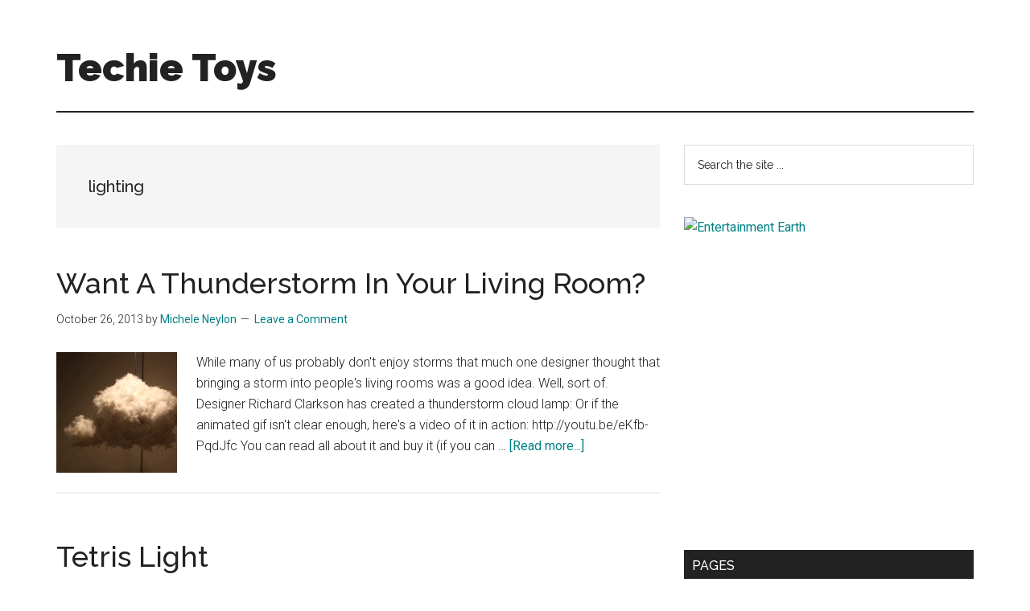

--- FILE ---
content_type: text/html; charset=UTF-8
request_url: https://www.techietoys.eu/tag/lighting
body_size: 11675
content:
<!DOCTYPE html>
<html lang="en-GB">
<head >
<meta charset="UTF-8" />
<meta name="viewport" content="width=device-width, initial-scale=1" />
<meta name='robots' content='index, follow, max-image-preview:large, max-snippet:-1, max-video-preview:-1' />

	<!-- This site is optimized with the Yoast SEO plugin v26.7 - https://yoast.com/wordpress/plugins/seo/ -->
	<title>lighting Archives - Techie Toys</title>
	<link rel="canonical" href="https://www.techietoys.eu/tag/lighting" />
	<meta property="og:locale" content="en_GB" />
	<meta property="og:type" content="article" />
	<meta property="og:title" content="lighting Archives - Techie Toys" />
	<meta property="og:url" content="https://www.techietoys.eu/tag/lighting" />
	<meta property="og:site_name" content="Techie Toys" />
	<meta name="twitter:card" content="summary_large_image" />
	<meta name="twitter:site" content="@mneylon" />
	<script type="application/ld+json" class="yoast-schema-graph">{"@context":"https://schema.org","@graph":[{"@type":"CollectionPage","@id":"https://www.techietoys.eu/tag/lighting","url":"https://www.techietoys.eu/tag/lighting","name":"lighting Archives - Techie Toys","isPartOf":{"@id":"https://www.techietoys.eu/#website"},"primaryImageOfPage":{"@id":"https://www.techietoys.eu/tag/lighting#primaryimage"},"image":{"@id":"https://www.techietoys.eu/tag/lighting#primaryimage"},"thumbnailUrl":"https://www.techietoys.eu/wp-content/uploads/2013/10/cloud-gif-1.gif","breadcrumb":{"@id":"https://www.techietoys.eu/tag/lighting#breadcrumb"},"inLanguage":"en-GB"},{"@type":"ImageObject","inLanguage":"en-GB","@id":"https://www.techietoys.eu/tag/lighting#primaryimage","url":"https://www.techietoys.eu/wp-content/uploads/2013/10/cloud-gif-1.gif","contentUrl":"https://www.techietoys.eu/wp-content/uploads/2013/10/cloud-gif-1.gif","width":670,"height":446},{"@type":"BreadcrumbList","@id":"https://www.techietoys.eu/tag/lighting#breadcrumb","itemListElement":[{"@type":"ListItem","position":1,"name":"Home","item":"https://www.techietoys.eu/"},{"@type":"ListItem","position":2,"name":"lighting"}]},{"@type":"WebSite","@id":"https://www.techietoys.eu/#website","url":"https://www.techietoys.eu/","name":"Techie Toys","description":"Geeky gadgets, gizmos &amp; other toys for big kids","publisher":{"@id":"https://www.techietoys.eu/#/schema/person/67c262092ffe0af952527d65679bf4ef"},"potentialAction":[{"@type":"SearchAction","target":{"@type":"EntryPoint","urlTemplate":"https://www.techietoys.eu/?s={search_term_string}"},"query-input":{"@type":"PropertyValueSpecification","valueRequired":true,"valueName":"search_term_string"}}],"inLanguage":"en-GB"},{"@type":["Person","Organization"],"@id":"https://www.techietoys.eu/#/schema/person/67c262092ffe0af952527d65679bf4ef","name":"Michele Neylon","image":{"@type":"ImageObject","inLanguage":"en-GB","@id":"https://www.techietoys.eu/#/schema/person/image/","url":"https://secure.gravatar.com/avatar/02a745baeeba857c4ddb9f5c512016b4a8b87f2c2de5c177c7b926c6697f88de?s=96&d=mm&r=g","contentUrl":"https://secure.gravatar.com/avatar/02a745baeeba857c4ddb9f5c512016b4a8b87f2c2de5c177c7b926c6697f88de?s=96&d=mm&r=g","caption":"Michele Neylon"},"logo":{"@id":"https://www.techietoys.eu/#/schema/person/image/"},"description":"I love gadgets and toys for big kids - I am one :) By day I work in the internet industry, but in my own time I like perusing the weird and wonderful things that people create, often inspired by popular culture.","sameAs":["http://michele.me/blog","https://www.instagram.com/mneylon/","https://x.com/https://twitter.com/mneylon"]}]}</script>
	<!-- / Yoast SEO plugin. -->


<link rel='dns-prefetch' href='//www.googletagmanager.com' />
<link rel='dns-prefetch' href='//fonts.googleapis.com' />
<link rel='dns-prefetch' href='//pagead2.googlesyndication.com' />
<link rel="alternate" type="application/rss+xml" title="Techie Toys &raquo; Feed" href="https://www.techietoys.eu/feed" />
<link rel="alternate" type="application/rss+xml" title="Techie Toys &raquo; Comments Feed" href="https://www.techietoys.eu/comments/feed" />
<link rel="alternate" type="application/rss+xml" title="Techie Toys &raquo; lighting Tag Feed" href="https://www.techietoys.eu/tag/lighting/feed" />
<!-- www.techietoys.eu is managing ads with Advanced Ads 2.0.16 – https://wpadvancedads.com/ --><script id="techi-ready">
			window.advanced_ads_ready=function(e,a){a=a||"complete";var d=function(e){return"interactive"===a?"loading"!==e:"complete"===e};d(document.readyState)?e():document.addEventListener("readystatechange",(function(a){d(a.target.readyState)&&e()}),{once:"interactive"===a})},window.advanced_ads_ready_queue=window.advanced_ads_ready_queue||[];		</script>
		<style id='wp-img-auto-sizes-contain-inline-css'>
img:is([sizes=auto i],[sizes^="auto," i]){contain-intrinsic-size:3000px 1500px}
/*# sourceURL=wp-img-auto-sizes-contain-inline-css */
</style>
<link rel='stylesheet' id='magazine-pro-css' href='https://www.techietoys.eu/wp-content/themes/magazine-pro/style.css?ver=3.7.0' media='all' />
<style id='wp-emoji-styles-inline-css'>

	img.wp-smiley, img.emoji {
		display: inline !important;
		border: none !important;
		box-shadow: none !important;
		height: 1em !important;
		width: 1em !important;
		margin: 0 0.07em !important;
		vertical-align: -0.1em !important;
		background: none !important;
		padding: 0 !important;
	}
/*# sourceURL=wp-emoji-styles-inline-css */
</style>
<style id='wp-block-library-inline-css'>
:root{--wp-block-synced-color:#7a00df;--wp-block-synced-color--rgb:122,0,223;--wp-bound-block-color:var(--wp-block-synced-color);--wp-editor-canvas-background:#ddd;--wp-admin-theme-color:#007cba;--wp-admin-theme-color--rgb:0,124,186;--wp-admin-theme-color-darker-10:#006ba1;--wp-admin-theme-color-darker-10--rgb:0,107,160.5;--wp-admin-theme-color-darker-20:#005a87;--wp-admin-theme-color-darker-20--rgb:0,90,135;--wp-admin-border-width-focus:2px}@media (min-resolution:192dpi){:root{--wp-admin-border-width-focus:1.5px}}.wp-element-button{cursor:pointer}:root .has-very-light-gray-background-color{background-color:#eee}:root .has-very-dark-gray-background-color{background-color:#313131}:root .has-very-light-gray-color{color:#eee}:root .has-very-dark-gray-color{color:#313131}:root .has-vivid-green-cyan-to-vivid-cyan-blue-gradient-background{background:linear-gradient(135deg,#00d084,#0693e3)}:root .has-purple-crush-gradient-background{background:linear-gradient(135deg,#34e2e4,#4721fb 50%,#ab1dfe)}:root .has-hazy-dawn-gradient-background{background:linear-gradient(135deg,#faaca8,#dad0ec)}:root .has-subdued-olive-gradient-background{background:linear-gradient(135deg,#fafae1,#67a671)}:root .has-atomic-cream-gradient-background{background:linear-gradient(135deg,#fdd79a,#004a59)}:root .has-nightshade-gradient-background{background:linear-gradient(135deg,#330968,#31cdcf)}:root .has-midnight-gradient-background{background:linear-gradient(135deg,#020381,#2874fc)}:root{--wp--preset--font-size--normal:16px;--wp--preset--font-size--huge:42px}.has-regular-font-size{font-size:1em}.has-larger-font-size{font-size:2.625em}.has-normal-font-size{font-size:var(--wp--preset--font-size--normal)}.has-huge-font-size{font-size:var(--wp--preset--font-size--huge)}.has-text-align-center{text-align:center}.has-text-align-left{text-align:left}.has-text-align-right{text-align:right}.has-fit-text{white-space:nowrap!important}#end-resizable-editor-section{display:none}.aligncenter{clear:both}.items-justified-left{justify-content:flex-start}.items-justified-center{justify-content:center}.items-justified-right{justify-content:flex-end}.items-justified-space-between{justify-content:space-between}.screen-reader-text{border:0;clip-path:inset(50%);height:1px;margin:-1px;overflow:hidden;padding:0;position:absolute;width:1px;word-wrap:normal!important}.screen-reader-text:focus{background-color:#ddd;clip-path:none;color:#444;display:block;font-size:1em;height:auto;left:5px;line-height:normal;padding:15px 23px 14px;text-decoration:none;top:5px;width:auto;z-index:100000}html :where(.has-border-color){border-style:solid}html :where([style*=border-top-color]){border-top-style:solid}html :where([style*=border-right-color]){border-right-style:solid}html :where([style*=border-bottom-color]){border-bottom-style:solid}html :where([style*=border-left-color]){border-left-style:solid}html :where([style*=border-width]){border-style:solid}html :where([style*=border-top-width]){border-top-style:solid}html :where([style*=border-right-width]){border-right-style:solid}html :where([style*=border-bottom-width]){border-bottom-style:solid}html :where([style*=border-left-width]){border-left-style:solid}html :where(img[class*=wp-image-]){height:auto;max-width:100%}:where(figure){margin:0 0 1em}html :where(.is-position-sticky){--wp-admin--admin-bar--position-offset:var(--wp-admin--admin-bar--height,0px)}@media screen and (max-width:600px){html :where(.is-position-sticky){--wp-admin--admin-bar--position-offset:0px}}

/*# sourceURL=wp-block-library-inline-css */
</style><style id='global-styles-inline-css'>
:root{--wp--preset--aspect-ratio--square: 1;--wp--preset--aspect-ratio--4-3: 4/3;--wp--preset--aspect-ratio--3-4: 3/4;--wp--preset--aspect-ratio--3-2: 3/2;--wp--preset--aspect-ratio--2-3: 2/3;--wp--preset--aspect-ratio--16-9: 16/9;--wp--preset--aspect-ratio--9-16: 9/16;--wp--preset--color--black: #000000;--wp--preset--color--cyan-bluish-gray: #abb8c3;--wp--preset--color--white: #ffffff;--wp--preset--color--pale-pink: #f78da7;--wp--preset--color--vivid-red: #cf2e2e;--wp--preset--color--luminous-vivid-orange: #ff6900;--wp--preset--color--luminous-vivid-amber: #fcb900;--wp--preset--color--light-green-cyan: #7bdcb5;--wp--preset--color--vivid-green-cyan: #00d084;--wp--preset--color--pale-cyan-blue: #8ed1fc;--wp--preset--color--vivid-cyan-blue: #0693e3;--wp--preset--color--vivid-purple: #9b51e0;--wp--preset--color--theme-primary: #008285;--wp--preset--color--theme-secondary: #008285;--wp--preset--gradient--vivid-cyan-blue-to-vivid-purple: linear-gradient(135deg,rgb(6,147,227) 0%,rgb(155,81,224) 100%);--wp--preset--gradient--light-green-cyan-to-vivid-green-cyan: linear-gradient(135deg,rgb(122,220,180) 0%,rgb(0,208,130) 100%);--wp--preset--gradient--luminous-vivid-amber-to-luminous-vivid-orange: linear-gradient(135deg,rgb(252,185,0) 0%,rgb(255,105,0) 100%);--wp--preset--gradient--luminous-vivid-orange-to-vivid-red: linear-gradient(135deg,rgb(255,105,0) 0%,rgb(207,46,46) 100%);--wp--preset--gradient--very-light-gray-to-cyan-bluish-gray: linear-gradient(135deg,rgb(238,238,238) 0%,rgb(169,184,195) 100%);--wp--preset--gradient--cool-to-warm-spectrum: linear-gradient(135deg,rgb(74,234,220) 0%,rgb(151,120,209) 20%,rgb(207,42,186) 40%,rgb(238,44,130) 60%,rgb(251,105,98) 80%,rgb(254,248,76) 100%);--wp--preset--gradient--blush-light-purple: linear-gradient(135deg,rgb(255,206,236) 0%,rgb(152,150,240) 100%);--wp--preset--gradient--blush-bordeaux: linear-gradient(135deg,rgb(254,205,165) 0%,rgb(254,45,45) 50%,rgb(107,0,62) 100%);--wp--preset--gradient--luminous-dusk: linear-gradient(135deg,rgb(255,203,112) 0%,rgb(199,81,192) 50%,rgb(65,88,208) 100%);--wp--preset--gradient--pale-ocean: linear-gradient(135deg,rgb(255,245,203) 0%,rgb(182,227,212) 50%,rgb(51,167,181) 100%);--wp--preset--gradient--electric-grass: linear-gradient(135deg,rgb(202,248,128) 0%,rgb(113,206,126) 100%);--wp--preset--gradient--midnight: linear-gradient(135deg,rgb(2,3,129) 0%,rgb(40,116,252) 100%);--wp--preset--font-size--small: 12px;--wp--preset--font-size--medium: 20px;--wp--preset--font-size--large: 20px;--wp--preset--font-size--x-large: 42px;--wp--preset--font-size--normal: 16px;--wp--preset--font-size--larger: 24px;--wp--preset--spacing--20: 0.44rem;--wp--preset--spacing--30: 0.67rem;--wp--preset--spacing--40: 1rem;--wp--preset--spacing--50: 1.5rem;--wp--preset--spacing--60: 2.25rem;--wp--preset--spacing--70: 3.38rem;--wp--preset--spacing--80: 5.06rem;--wp--preset--shadow--natural: 6px 6px 9px rgba(0, 0, 0, 0.2);--wp--preset--shadow--deep: 12px 12px 50px rgba(0, 0, 0, 0.4);--wp--preset--shadow--sharp: 6px 6px 0px rgba(0, 0, 0, 0.2);--wp--preset--shadow--outlined: 6px 6px 0px -3px rgb(255, 255, 255), 6px 6px rgb(0, 0, 0);--wp--preset--shadow--crisp: 6px 6px 0px rgb(0, 0, 0);}:where(.is-layout-flex){gap: 0.5em;}:where(.is-layout-grid){gap: 0.5em;}body .is-layout-flex{display: flex;}.is-layout-flex{flex-wrap: wrap;align-items: center;}.is-layout-flex > :is(*, div){margin: 0;}body .is-layout-grid{display: grid;}.is-layout-grid > :is(*, div){margin: 0;}:where(.wp-block-columns.is-layout-flex){gap: 2em;}:where(.wp-block-columns.is-layout-grid){gap: 2em;}:where(.wp-block-post-template.is-layout-flex){gap: 1.25em;}:where(.wp-block-post-template.is-layout-grid){gap: 1.25em;}.has-black-color{color: var(--wp--preset--color--black) !important;}.has-cyan-bluish-gray-color{color: var(--wp--preset--color--cyan-bluish-gray) !important;}.has-white-color{color: var(--wp--preset--color--white) !important;}.has-pale-pink-color{color: var(--wp--preset--color--pale-pink) !important;}.has-vivid-red-color{color: var(--wp--preset--color--vivid-red) !important;}.has-luminous-vivid-orange-color{color: var(--wp--preset--color--luminous-vivid-orange) !important;}.has-luminous-vivid-amber-color{color: var(--wp--preset--color--luminous-vivid-amber) !important;}.has-light-green-cyan-color{color: var(--wp--preset--color--light-green-cyan) !important;}.has-vivid-green-cyan-color{color: var(--wp--preset--color--vivid-green-cyan) !important;}.has-pale-cyan-blue-color{color: var(--wp--preset--color--pale-cyan-blue) !important;}.has-vivid-cyan-blue-color{color: var(--wp--preset--color--vivid-cyan-blue) !important;}.has-vivid-purple-color{color: var(--wp--preset--color--vivid-purple) !important;}.has-black-background-color{background-color: var(--wp--preset--color--black) !important;}.has-cyan-bluish-gray-background-color{background-color: var(--wp--preset--color--cyan-bluish-gray) !important;}.has-white-background-color{background-color: var(--wp--preset--color--white) !important;}.has-pale-pink-background-color{background-color: var(--wp--preset--color--pale-pink) !important;}.has-vivid-red-background-color{background-color: var(--wp--preset--color--vivid-red) !important;}.has-luminous-vivid-orange-background-color{background-color: var(--wp--preset--color--luminous-vivid-orange) !important;}.has-luminous-vivid-amber-background-color{background-color: var(--wp--preset--color--luminous-vivid-amber) !important;}.has-light-green-cyan-background-color{background-color: var(--wp--preset--color--light-green-cyan) !important;}.has-vivid-green-cyan-background-color{background-color: var(--wp--preset--color--vivid-green-cyan) !important;}.has-pale-cyan-blue-background-color{background-color: var(--wp--preset--color--pale-cyan-blue) !important;}.has-vivid-cyan-blue-background-color{background-color: var(--wp--preset--color--vivid-cyan-blue) !important;}.has-vivid-purple-background-color{background-color: var(--wp--preset--color--vivid-purple) !important;}.has-black-border-color{border-color: var(--wp--preset--color--black) !important;}.has-cyan-bluish-gray-border-color{border-color: var(--wp--preset--color--cyan-bluish-gray) !important;}.has-white-border-color{border-color: var(--wp--preset--color--white) !important;}.has-pale-pink-border-color{border-color: var(--wp--preset--color--pale-pink) !important;}.has-vivid-red-border-color{border-color: var(--wp--preset--color--vivid-red) !important;}.has-luminous-vivid-orange-border-color{border-color: var(--wp--preset--color--luminous-vivid-orange) !important;}.has-luminous-vivid-amber-border-color{border-color: var(--wp--preset--color--luminous-vivid-amber) !important;}.has-light-green-cyan-border-color{border-color: var(--wp--preset--color--light-green-cyan) !important;}.has-vivid-green-cyan-border-color{border-color: var(--wp--preset--color--vivid-green-cyan) !important;}.has-pale-cyan-blue-border-color{border-color: var(--wp--preset--color--pale-cyan-blue) !important;}.has-vivid-cyan-blue-border-color{border-color: var(--wp--preset--color--vivid-cyan-blue) !important;}.has-vivid-purple-border-color{border-color: var(--wp--preset--color--vivid-purple) !important;}.has-vivid-cyan-blue-to-vivid-purple-gradient-background{background: var(--wp--preset--gradient--vivid-cyan-blue-to-vivid-purple) !important;}.has-light-green-cyan-to-vivid-green-cyan-gradient-background{background: var(--wp--preset--gradient--light-green-cyan-to-vivid-green-cyan) !important;}.has-luminous-vivid-amber-to-luminous-vivid-orange-gradient-background{background: var(--wp--preset--gradient--luminous-vivid-amber-to-luminous-vivid-orange) !important;}.has-luminous-vivid-orange-to-vivid-red-gradient-background{background: var(--wp--preset--gradient--luminous-vivid-orange-to-vivid-red) !important;}.has-very-light-gray-to-cyan-bluish-gray-gradient-background{background: var(--wp--preset--gradient--very-light-gray-to-cyan-bluish-gray) !important;}.has-cool-to-warm-spectrum-gradient-background{background: var(--wp--preset--gradient--cool-to-warm-spectrum) !important;}.has-blush-light-purple-gradient-background{background: var(--wp--preset--gradient--blush-light-purple) !important;}.has-blush-bordeaux-gradient-background{background: var(--wp--preset--gradient--blush-bordeaux) !important;}.has-luminous-dusk-gradient-background{background: var(--wp--preset--gradient--luminous-dusk) !important;}.has-pale-ocean-gradient-background{background: var(--wp--preset--gradient--pale-ocean) !important;}.has-electric-grass-gradient-background{background: var(--wp--preset--gradient--electric-grass) !important;}.has-midnight-gradient-background{background: var(--wp--preset--gradient--midnight) !important;}.has-small-font-size{font-size: var(--wp--preset--font-size--small) !important;}.has-medium-font-size{font-size: var(--wp--preset--font-size--medium) !important;}.has-large-font-size{font-size: var(--wp--preset--font-size--large) !important;}.has-x-large-font-size{font-size: var(--wp--preset--font-size--x-large) !important;}
/*# sourceURL=global-styles-inline-css */
</style>

<style id='classic-theme-styles-inline-css'>
/*! This file is auto-generated */
.wp-block-button__link{color:#fff;background-color:#32373c;border-radius:9999px;box-shadow:none;text-decoration:none;padding:calc(.667em + 2px) calc(1.333em + 2px);font-size:1.125em}.wp-block-file__button{background:#32373c;color:#fff;text-decoration:none}
/*# sourceURL=/wp-includes/css/classic-themes.min.css */
</style>
<link rel='stylesheet' id='titan-adminbar-styles-css' href='https://www.techietoys.eu/wp-content/plugins/anti-spam/assets/css/admin-bar.css?ver=7.4.0' media='all' />
<link rel='stylesheet' id='crp-style-rounded-thumbs-css' href='https://www.techietoys.eu/wp-content/plugins/contextual-related-posts/css/rounded-thumbs.min.css?ver=4.1.0' media='all' />
<style id='crp-style-rounded-thumbs-inline-css'>

			.crp_related.crp-rounded-thumbs a {
				width: 150px;
                height: 150px;
				text-decoration: none;
			}
			.crp_related.crp-rounded-thumbs img {
				max-width: 150px;
				margin: auto;
			}
			.crp_related.crp-rounded-thumbs .crp_title {
				width: 100%;
			}
			
/*# sourceURL=crp-style-rounded-thumbs-inline-css */
</style>
<link rel='stylesheet' id='dashicons-css' href='https://www.techietoys.eu/wp-includes/css/dashicons.min.css?ver=6.9' media='all' />
<link crossorigin="anonymous" rel='stylesheet' id='magazine-pro-fonts-css' href='https://fonts.googleapis.com/css?family=Roboto%3A300%2C400%7CRaleway%3A400%2C500%2C900&#038;ver=3.7.0' media='all' />
<link rel='stylesheet' id='magazine-pro-gutenberg-css' href='https://www.techietoys.eu/wp-content/themes/magazine-pro/lib/gutenberg/front-end.css?ver=3.7.0' media='all' />
<style id='magazine-pro-gutenberg-inline-css'>
.gb-block-post-grid .gb-block-post-grid-more-link:hover,
.gb-block-post-grid header .gb-block-post-grid-title a:hover {
	color: #008285;
}

.button-more-link.gb-block-post-grid .gb-block-post-grid-more-link:hover,
.gb-block-post-grid .is-grid .gb-block-post-grid-image a .gb-block-post-grid-date,
.site-container .wp-block-button .wp-block-button__link {
	background-color: #008285;
	color: #ffffff;
}

.button-more-link.gb-block-post-grid .gb-block-post-grid-more-link:hover,
.wp-block-button .wp-block-button__link:not(.has-background),
.wp-block-button .wp-block-button__link:not(.has-background):focus,
.wp-block-button .wp-block-button__link:not(.has-background):hover {
	color: #ffffff;
}

.site-container .wp-block-button.is-style-outline .wp-block-button__link {
	color: #008285;
}

.site-container .wp-block-button.is-style-outline .wp-block-button__link:focus,
.site-container .wp-block-button.is-style-outline .wp-block-button__link:hover {
	color: #23a5a8;
}

.site-container .wp-block-pullquote.is-style-solid-color {
	background-color: #008285;
}		.site-container .has-small-font-size {
			font-size: 12px;
		}		.site-container .has-normal-font-size {
			font-size: 16px;
		}		.site-container .has-large-font-size {
			font-size: 20px;
		}		.site-container .has-larger-font-size {
			font-size: 24px;
		}		.site-container .has-theme-primary-color,
		.site-container .wp-block-button .wp-block-button__link.has-theme-primary-color,
		.site-container .wp-block-button.is-style-outline .wp-block-button__link.has-theme-primary-color {
			color: #008285;
		}
		.site-container .has-theme-primary-background-color,
		.site-container .wp-block-button .wp-block-button__link.has-theme-primary-background-color,
		.site-container .wp-block-pullquote.is-style-solid-color.has-theme-primary-background-color {
			background-color: #008285;
		}		.site-container .has-theme-secondary-color,
		.site-container .wp-block-button .wp-block-button__link.has-theme-secondary-color,
		.site-container .wp-block-button.is-style-outline .wp-block-button__link.has-theme-secondary-color {
			color: #008285;
		}
		.site-container .has-theme-secondary-background-color,
		.site-container .wp-block-button .wp-block-button__link.has-theme-secondary-background-color,
		.site-container .wp-block-pullquote.is-style-solid-color.has-theme-secondary-background-color {
			background-color: #008285;
		}
/*# sourceURL=magazine-pro-gutenberg-inline-css */
</style>
<link rel='stylesheet' id='simple-social-icons-font-css' href='https://www.techietoys.eu/wp-content/plugins/simple-social-icons/css/style.css?ver=4.0.0' media='all' />
<link rel='stylesheet' id='jquery-lazyloadxt-spinner-css-css' href='//www.techietoys.eu/wp-content/plugins/a3-lazy-load/assets/css/jquery.lazyloadxt.spinner.css?ver=6.9' media='all' />
<script src="https://www.techietoys.eu/wp-includes/js/jquery/jquery.min.js?ver=3.7.1" id="jquery-core-js"></script>
<script src="https://www.techietoys.eu/wp-includes/js/jquery/jquery-migrate.min.js?ver=3.4.1" id="jquery-migrate-js"></script>

<!-- Google tag (gtag.js) snippet added by Site Kit -->
<!-- Google Analytics snippet added by Site Kit -->
<script src="https://www.googletagmanager.com/gtag/js?id=GT-TB7GRG2" id="google_gtagjs-js" async></script>
<script id="google_gtagjs-js-after">
window.dataLayer = window.dataLayer || [];function gtag(){dataLayer.push(arguments);}
gtag("set","linker",{"domains":["www.techietoys.eu"]});
gtag("js", new Date());
gtag("set", "developer_id.dZTNiMT", true);
gtag("config", "GT-TB7GRG2");
//# sourceURL=google_gtagjs-js-after
</script>
<link rel="https://api.w.org/" href="https://www.techietoys.eu/wp-json/" /><link rel="alternate" title="JSON" type="application/json" href="https://www.techietoys.eu/wp-json/wp/v2/tags/272" /><link rel="EditURI" type="application/rsd+xml" title="RSD" href="https://www.techietoys.eu/xmlrpc.php?rsd" />
<meta name="generator" content="WordPress 6.9" />
<meta name="generator" content="Site Kit by Google 1.170.0" /><link rel="icon" href="https://www.techietoys.eu/wp-content/themes/magazine-pro/images/favicon.ico" />
<link rel="pingback" href="https://www.techietoys.eu/xmlrpc.php" />
<meta name="tradetracker-site-verification" content="5f18ad67ff4940cc148706dc060073ab7ad40517" />
<script async src="http://pagead2.googlesyndication.com/pagead/js/adsbygoogle.js"></script>
<script>
(adsbygoogle = window.adsbygoogle || []).push({
google_ad_client: "ca-pub-9949592080436209",
enable_page_level_ads: true,
tag_partner: "genesis"
});
</script>
<script async src="https://epnt.ebay.com/static/epn-smart-tools.js"></script>
<!-- Google AdSense meta tags added by Site Kit -->
<meta name="google-adsense-platform-account" content="ca-host-pub-2644536267352236">
<meta name="google-adsense-platform-domain" content="sitekit.withgoogle.com">
<!-- End Google AdSense meta tags added by Site Kit -->
<!-- There is no amphtml version available for this URL. -->
<!-- Google AdSense snippet added by Site Kit -->
<script async src="https://pagead2.googlesyndication.com/pagead/js/adsbygoogle.js?client=ca-pub-9949592080436209&amp;host=ca-host-pub-2644536267352236" crossorigin="anonymous"></script>

<!-- End Google AdSense snippet added by Site Kit -->
<script  async src="https://pagead2.googlesyndication.com/pagead/js/adsbygoogle.js?client=ca-pub-9949592080436209" crossorigin="anonymous"></script></head>
<body class="archive tag tag-lighting tag-272 wp-embed-responsive wp-theme-genesis wp-child-theme-magazine-pro header-full-width content-sidebar genesis-breadcrumbs-hidden genesis-footer-widgets-hidden aa-prefix-techi-"><div class="site-container"><ul class="genesis-skip-link"><li><a href="#genesis-content" class="screen-reader-shortcut"> Skip to main content</a></li><li><a href="#genesis-sidebar-primary" class="screen-reader-shortcut"> Skip to primary sidebar</a></li></ul><header class="site-header"><div class="wrap"><div class="title-area"><p class="site-title"><a href="https://www.techietoys.eu/">Techie Toys</a></p><p class="site-description">Geeky gadgets, gizmos &amp; other toys for big kids</p></div></div></header><div class="site-inner"><div class="content-sidebar-wrap"><main class="content" id="genesis-content"><div class="archive-description taxonomy-archive-description taxonomy-description"><h1 class="archive-title">lighting</h1></div><article class="post-485 post type-post status-publish format-standard has-post-thumbnail category-design category-gadgets tag-animated-gif tag-lighting tag-richard-clarkson entry" aria-label="Want A Thunderstorm In Your Living Room?"><header class="entry-header"><h2 class="entry-title"><a class="entry-title-link" rel="bookmark" href="https://www.techietoys.eu/2013/10/want-thunderstorm-living-room.html">Want A Thunderstorm In Your Living Room?</a></h2>
<p class="entry-meta"><time class="entry-time">October 26, 2013</time> by <span class="entry-author"><a href="https://www.techietoys.eu/author/mneylon" class="entry-author-link" rel="author"><span class="entry-author-name">Michele Neylon</span></a></span> <span class="entry-comments-link"><a href="https://www.techietoys.eu/2013/10/want-thunderstorm-living-room.html#respond">Leave a Comment</a></span> </p></header><div class="entry-content"><a class="entry-image-link" href="https://www.techietoys.eu/2013/10/want-thunderstorm-living-room.html" aria-hidden="true" tabindex="-1"><img width="150" height="150" src="https://www.techietoys.eu/wp-content/uploads/2013/10/cloud-gif-1-150x150.gif" class="alignleft post-image entry-image" alt="" decoding="async" /></a><p>While many of us probably don't enjoy storms that much one designer thought that bringing a storm into people's living rooms was a good idea.

Well, sort of.

Designer Richard Clarkson has created a thunderstorm cloud lamp:

Or if the animated gif isn't clear enough, here's a video of it in action:

http://youtu.be/eKfb-PqdJfc

You can read all about it and buy it (if you can &#x02026; <a href="https://www.techietoys.eu/2013/10/want-thunderstorm-living-room.html" class="more-link">[Read more...] <span class="screen-reader-text">about Want A Thunderstorm In Your Living Room?</span></a></p></div></article><article class="post-418 post type-post status-publish format-standard has-post-thumbnail category-design category-gadgets tag-furniture tag-games tag-lighting tag-lights tag-puzzle tag-sitting-room tag-tetris tag-video-game entry" aria-label="Tetris Light"><header class="entry-header"><h2 class="entry-title"><a class="entry-title-link" rel="bookmark" href="https://www.techietoys.eu/2013/04/tetris-light.html">Tetris Light</a></h2>
<p class="entry-meta"><time class="entry-time">April 21, 2013</time> by <span class="entry-author"><a href="https://www.techietoys.eu/author/mneylon" class="entry-author-link" rel="author"><span class="entry-author-name">Michele Neylon</span></a></span> <span class="entry-comments-link"><a href="https://www.techietoys.eu/2013/04/tetris-light.html#respond">Leave a Comment</a></span> </p></header><div class="entry-content"><a class="entry-image-link" href="https://www.techietoys.eu/2013/04/tetris-light.html" aria-hidden="true" tabindex="-1"><img width="150" height="150" src="https://www.techietoys.eu/wp-content/uploads/2013/04/tetris-light-boxed-150x150.jpg" class="alignleft post-image entry-image" alt="" decoding="async" loading="lazy" srcset="https://www.techietoys.eu/wp-content/uploads/2013/04/tetris-light-boxed-150x150.jpg 150w, https://www.techietoys.eu/wp-content/uploads/2013/04/tetris-light-boxed-300x300.jpg 300w, https://www.techietoys.eu/wp-content/uploads/2013/04/tetris-light-boxed.jpg 600w" sizes="auto, (max-width: 150px) 100vw, 150px" /></a><p>Tetris is a very simple yet addictive game.

Now you can light up your living room using a Tetris light, which, like the game, allows you to expand and build the light using blocks

The box comes with 7 blocks, which you can fit together how you wish. As you connect the blocks they light up, and if you disconnect a block it stops shining.

Here's a few photos of it in &#x02026; <a href="https://www.techietoys.eu/2013/04/tetris-light.html" class="more-link">[Read more...] <span class="screen-reader-text">about Tetris Light</span></a></p></div></article></main><aside class="sidebar sidebar-primary widget-area" role="complementary" aria-label="Primary Sidebar" id="genesis-sidebar-primary"><h2 class="genesis-sidebar-title screen-reader-text">Primary Sidebar</h2><section id="search-2" class="widget widget_search"><div class="widget-wrap"><form class="search-form" method="get" action="https://www.techietoys.eu/" role="search"><label class="search-form-label screen-reader-text" for="searchform-1">Search the site ...</label><input class="search-form-input" type="search" name="s" id="searchform-1" placeholder="Search the site ..."><input class="search-form-submit" type="submit" value="Search"><meta content="https://www.techietoys.eu/?s={s}"></form></div></section>
<section id="custom_html-2" class="widget_text widget widget_custom_html"><div class="widget_text widget-wrap"><div class="textwidget custom-html-widget"><a href="https://www.entertainmentearth.com/hitlist.asp?theme=Star+Wars&id=FI-802210918"><img class="lazy lazy-hidden" src="//www.techietoys.eu/wp-content/plugins/a3-lazy-load/assets/images/lazy_placeholder.gif" data-lazy-type="image" data-src="https://www.entertainmentearth.com/images/affiliates/banners/120x60_aff_galactichunters.gif" width="120" height="60" alt="Entertainment Earth" border="0"><noscript><img src="https://www.entertainmentearth.com/images/affiliates/banners/120x60_aff_galactichunters.gif" width="120" height="60" alt="Entertainment Earth" border="0"></noscript></a>
<br />
<!-- START ADVERTISER: Shot Dead In The Head from awin.com -->
<a href="https://www.awin1.com/cread.php?s=599623&v=1345&q=295249&r=5894">
<img class="lazy lazy-hidden" src="//www.techietoys.eu/wp-content/plugins/a3-lazy-load/assets/images/lazy_placeholder.gif" data-lazy-type="image" data-src="https://www.awin1.com/cshow.php?s=599623&v=1345&q=295249&r=5894" border="0" alt="Shot Dead in the Head Tshirts and more"><noscript><img src="https://www.awin1.com/cshow.php?s=599623&v=1345&q=295249&r=5894" border="0" alt="Shot Dead in the Head Tshirts and more"></noscript>
</a>
<!-- END ADVERTISER: Shot Dead In The Head from awin.com -->
<script async src="//pagead2.googlesyndication.com/pagead/js/adsbygoogle.js"></script>
<!-- sidebar -->
<ins class="adsbygoogle"
     style="display:block"
     data-ad-client="ca-pub-9949592080436209"
     data-ad-slot="2373411856"
     data-ad-format="auto"
     data-full-width-responsive="true"></ins>
<script>
(adsbygoogle = window.adsbygoogle || []).push({});
</script></div></div></section>
<section id="pages-2" class="widget widget_pages"><div class="widget-wrap"><h3 class="widgettitle widget-title">Pages</h3>

			<ul>
				<li class="page_item page-item-453"><a href="https://www.techietoys.eu/about">About</a></li>
<li class="page_item page-item-113"><a href="https://www.techietoys.eu/archives">Archives</a></li>
<li class="page_item page-item-764"><a href="https://www.techietoys.eu/privacy-policy">Privacy Policy</a></li>
			</ul>

			</div></section>
<section id="custom_html-3" class="widget_text widget widget_custom_html"><div class="widget_text widget-wrap"><div class="textwidget custom-html-widget"><ins class="epn-placement" data-config-id="5f69ac479e2ff0817529c199"></ins></div></div></section>
<section id="archives-2" class="widget widget_archive"><div class="widget-wrap"><h3 class="widgettitle widget-title">Archives</h3>
		<label class="screen-reader-text" for="archives-dropdown-2">Archives</label>
		<select id="archives-dropdown-2" name="archive-dropdown">
			
			<option value="">Select Month</option>
				<option value='https://www.techietoys.eu/2024/11'> November 2024 </option>
	<option value='https://www.techietoys.eu/2023/08'> August 2023 </option>
	<option value='https://www.techietoys.eu/2022/07'> July 2022 </option>
	<option value='https://www.techietoys.eu/2022/04'> April 2022 </option>
	<option value='https://www.techietoys.eu/2022/02'> February 2022 </option>
	<option value='https://www.techietoys.eu/2021/12'> December 2021 </option>
	<option value='https://www.techietoys.eu/2021/09'> September 2021 </option>
	<option value='https://www.techietoys.eu/2021/08'> August 2021 </option>
	<option value='https://www.techietoys.eu/2021/05'> May 2021 </option>
	<option value='https://www.techietoys.eu/2020/12'> December 2020 </option>
	<option value='https://www.techietoys.eu/2020/10'> October 2020 </option>
	<option value='https://www.techietoys.eu/2020/09'> September 2020 </option>
	<option value='https://www.techietoys.eu/2020/08'> August 2020 </option>
	<option value='https://www.techietoys.eu/2020/06'> June 2020 </option>
	<option value='https://www.techietoys.eu/2020/02'> February 2020 </option>
	<option value='https://www.techietoys.eu/2019/10'> October 2019 </option>
	<option value='https://www.techietoys.eu/2019/07'> July 2019 </option>
	<option value='https://www.techietoys.eu/2019/05'> May 2019 </option>
	<option value='https://www.techietoys.eu/2019/04'> April 2019 </option>
	<option value='https://www.techietoys.eu/2019/03'> March 2019 </option>
	<option value='https://www.techietoys.eu/2019/02'> February 2019 </option>
	<option value='https://www.techietoys.eu/2018/10'> October 2018 </option>
	<option value='https://www.techietoys.eu/2018/08'> August 2018 </option>
	<option value='https://www.techietoys.eu/2018/06'> June 2018 </option>
	<option value='https://www.techietoys.eu/2018/04'> April 2018 </option>
	<option value='https://www.techietoys.eu/2018/02'> February 2018 </option>
	<option value='https://www.techietoys.eu/2018/01'> January 2018 </option>
	<option value='https://www.techietoys.eu/2017/12'> December 2017 </option>
	<option value='https://www.techietoys.eu/2017/11'> November 2017 </option>
	<option value='https://www.techietoys.eu/2017/10'> October 2017 </option>
	<option value='https://www.techietoys.eu/2017/04'> April 2017 </option>
	<option value='https://www.techietoys.eu/2017/02'> February 2017 </option>
	<option value='https://www.techietoys.eu/2017/01'> January 2017 </option>
	<option value='https://www.techietoys.eu/2016/12'> December 2016 </option>
	<option value='https://www.techietoys.eu/2016/11'> November 2016 </option>
	<option value='https://www.techietoys.eu/2016/09'> September 2016 </option>
	<option value='https://www.techietoys.eu/2016/06'> June 2016 </option>
	<option value='https://www.techietoys.eu/2016/02'> February 2016 </option>
	<option value='https://www.techietoys.eu/2016/01'> January 2016 </option>
	<option value='https://www.techietoys.eu/2015/12'> December 2015 </option>
	<option value='https://www.techietoys.eu/2015/08'> August 2015 </option>
	<option value='https://www.techietoys.eu/2014/10'> October 2014 </option>
	<option value='https://www.techietoys.eu/2014/07'> July 2014 </option>
	<option value='https://www.techietoys.eu/2013/10'> October 2013 </option>
	<option value='https://www.techietoys.eu/2013/09'> September 2013 </option>
	<option value='https://www.techietoys.eu/2013/07'> July 2013 </option>
	<option value='https://www.techietoys.eu/2013/05'> May 2013 </option>
	<option value='https://www.techietoys.eu/2013/04'> April 2013 </option>
	<option value='https://www.techietoys.eu/2013/03'> March 2013 </option>
	<option value='https://www.techietoys.eu/2013/02'> February 2013 </option>
	<option value='https://www.techietoys.eu/2013/01'> January 2013 </option>
	<option value='https://www.techietoys.eu/2012/12'> December 2012 </option>
	<option value='https://www.techietoys.eu/2012/11'> November 2012 </option>
	<option value='https://www.techietoys.eu/2012/10'> October 2012 </option>
	<option value='https://www.techietoys.eu/2012/08'> August 2012 </option>
	<option value='https://www.techietoys.eu/2012/07'> July 2012 </option>
	<option value='https://www.techietoys.eu/2012/06'> June 2012 </option>
	<option value='https://www.techietoys.eu/2012/05'> May 2012 </option>
	<option value='https://www.techietoys.eu/2012/03'> March 2012 </option>
	<option value='https://www.techietoys.eu/2012/01'> January 2012 </option>
	<option value='https://www.techietoys.eu/2011/08'> August 2011 </option>
	<option value='https://www.techietoys.eu/2011/07'> July 2011 </option>
	<option value='https://www.techietoys.eu/2011/06'> June 2011 </option>
	<option value='https://www.techietoys.eu/2011/05'> May 2011 </option>
	<option value='https://www.techietoys.eu/2011/01'> January 2011 </option>
	<option value='https://www.techietoys.eu/2010/11'> November 2010 </option>
	<option value='https://www.techietoys.eu/2010/10'> October 2010 </option>
	<option value='https://www.techietoys.eu/2010/07'> July 2010 </option>
	<option value='https://www.techietoys.eu/2010/02'> February 2010 </option>
	<option value='https://www.techietoys.eu/2009/12'> December 2009 </option>
	<option value='https://www.techietoys.eu/2009/09'> September 2009 </option>
	<option value='https://www.techietoys.eu/2009/08'> August 2009 </option>
	<option value='https://www.techietoys.eu/2009/07'> July 2009 </option>
	<option value='https://www.techietoys.eu/2009/03'> March 2009 </option>
	<option value='https://www.techietoys.eu/2009/02'> February 2009 </option>
	<option value='https://www.techietoys.eu/2009/01'> January 2009 </option>
	<option value='https://www.techietoys.eu/2008/12'> December 2008 </option>
	<option value='https://www.techietoys.eu/2008/11'> November 2008 </option>
	<option value='https://www.techietoys.eu/2008/10'> October 2008 </option>
	<option value='https://www.techietoys.eu/2008/09'> September 2008 </option>
	<option value='https://www.techietoys.eu/2008/08'> August 2008 </option>
	<option value='https://www.techietoys.eu/2008/06'> June 2008 </option>
	<option value='https://www.techietoys.eu/2008/05'> May 2008 </option>
	<option value='https://www.techietoys.eu/2008/04'> April 2008 </option>
	<option value='https://www.techietoys.eu/2008/03'> March 2008 </option>
	<option value='https://www.techietoys.eu/2008/02'> February 2008 </option>
	<option value='https://www.techietoys.eu/2008/01'> January 2008 </option>
	<option value='https://www.techietoys.eu/2007/11'> November 2007 </option>
	<option value='https://www.techietoys.eu/2007/09'> September 2007 </option>
	<option value='https://www.techietoys.eu/2007/08'> August 2007 </option>
	<option value='https://www.techietoys.eu/2007/07'> July 2007 </option>
	<option value='https://www.techietoys.eu/2007/04'> April 2007 </option>
	<option value='https://www.techietoys.eu/2007/03'> March 2007 </option>
	<option value='https://www.techietoys.eu/2007/02'> February 2007 </option>
	<option value='https://www.techietoys.eu/2006/10'> October 2006 </option>
	<option value='https://www.techietoys.eu/2006/09'> September 2006 </option>
	<option value='https://www.techietoys.eu/2006/08'> August 2006 </option>
	<option value='https://www.techietoys.eu/2006/07'> July 2006 </option>
	<option value='https://www.techietoys.eu/2006/06'> June 2006 </option>

		</select>

			<script>
( ( dropdownId ) => {
	const dropdown = document.getElementById( dropdownId );
	function onSelectChange() {
		setTimeout( () => {
			if ( 'escape' === dropdown.dataset.lastkey ) {
				return;
			}
			if ( dropdown.value ) {
				document.location.href = dropdown.value;
			}
		}, 250 );
	}
	function onKeyUp( event ) {
		if ( 'Escape' === event.key ) {
			dropdown.dataset.lastkey = 'escape';
		} else {
			delete dropdown.dataset.lastkey;
		}
	}
	function onClick() {
		delete dropdown.dataset.lastkey;
	}
	dropdown.addEventListener( 'keyup', onKeyUp );
	dropdown.addEventListener( 'click', onClick );
	dropdown.addEventListener( 'change', onSelectChange );
})( "archives-dropdown-2" );

//# sourceURL=WP_Widget_Archives%3A%3Awidget
</script>
</div></section>
<section id="categories-2" class="widget widget_categories"><div class="widget-wrap"><h3 class="widgettitle widget-title">Categories</h3>

			<ul>
					<li class="cat-item cat-item-2"><a href="https://www.techietoys.eu/category/apple">Apple</a>
</li>
	<li class="cat-item cat-item-3"><a href="https://www.techietoys.eu/category/bathroom">bathroom</a>
</li>
	<li class="cat-item cat-item-4"><a href="https://www.techietoys.eu/category/cars">cars</a>
</li>
	<li class="cat-item cat-item-5"><a href="https://www.techietoys.eu/category/clothes">clothes</a>
</li>
	<li class="cat-item cat-item-6"><a href="https://www.techietoys.eu/category/coffee">coffee</a>
</li>
	<li class="cat-item cat-item-7"><a href="https://www.techietoys.eu/category/collectibles">collectibles</a>
</li>
	<li class="cat-item cat-item-8"><a href="https://www.techietoys.eu/category/cool-sites">Cool Sites</a>
</li>
	<li class="cat-item cat-item-9"><a href="https://www.techietoys.eu/category/design">design</a>
</li>
	<li class="cat-item cat-item-10"><a href="https://www.techietoys.eu/category/dvds">dvds</a>
</li>
	<li class="cat-item cat-item-11"><a href="https://www.techietoys.eu/category/films">films</a>
</li>
	<li class="cat-item cat-item-12"><a href="https://www.techietoys.eu/category/free">free</a>
</li>
	<li class="cat-item cat-item-13"><a href="https://www.techietoys.eu/category/funny">funny</a>
</li>
	<li class="cat-item cat-item-14"><a href="https://www.techietoys.eu/category/gadgets">Gadgets</a>
</li>
	<li class="cat-item cat-item-15"><a href="https://www.techietoys.eu/category/gaming">gaming</a>
</li>
	<li class="cat-item cat-item-16"><a href="https://www.techietoys.eu/category/green">green</a>
</li>
	<li class="cat-item cat-item-17"><a href="https://www.techietoys.eu/category/hobbies">hobbies</a>
</li>
	<li class="cat-item cat-item-18"><a href="https://www.techietoys.eu/category/ipod">ipod</a>
</li>
	<li class="cat-item cat-item-19"><a href="https://www.techietoys.eu/category/kitchen">kitchen</a>
</li>
	<li class="cat-item cat-item-20"><a href="https://www.techietoys.eu/category/mobile">Mobile</a>
</li>
	<li class="cat-item cat-item-21"><a href="https://www.techietoys.eu/category/mp3-players">mp3-players</a>
</li>
	<li class="cat-item cat-item-22"><a href="https://www.techietoys.eu/category/music">music</a>
</li>
	<li class="cat-item cat-item-23"><a href="https://www.techietoys.eu/category/recycling">recycling</a>
</li>
	<li class="cat-item cat-item-24"><a href="https://www.techietoys.eu/category/scale-models">scale models</a>
</li>
	<li class="cat-item cat-item-25"><a href="https://www.techietoys.eu/category/software">software</a>
</li>
	<li class="cat-item cat-item-26"><a href="https://www.techietoys.eu/category/storage">storage</a>
</li>
	<li class="cat-item cat-item-27"><a href="https://www.techietoys.eu/category/television">television</a>
</li>
	<li class="cat-item cat-item-28"><a href="https://www.techietoys.eu/category/toys">toys</a>
</li>
	<li class="cat-item cat-item-29"><a href="https://www.techietoys.eu/category/tshirts">tshirts</a>
</li>
	<li class="cat-item cat-item-1"><a href="https://www.techietoys.eu/category/uncategorized">Uncategorized</a>
</li>
	<li class="cat-item cat-item-30"><a href="https://www.techietoys.eu/category/usb">usb</a>
</li>
	<li class="cat-item cat-item-31"><a href="https://www.techietoys.eu/category/weird">weird</a>
</li>
			</ul>

			</div></section>
</aside></div></div><footer class="site-footer"><div class="wrap"><p>Copyright &#xA9;&nbsp;2026 · <a href="http://my.studiopress.com/themes/magazine/">Magazine Pro</a> on <a href="https://www.studiopress.com/">Genesis Framework</a> · <a href="https://wordpress.org/">WordPress</a> · <a rel="nofollow" href="https://www.techietoys.eu/wp-login.php">Log in</a></p></div></footer></div><script type="speculationrules">
{"prefetch":[{"source":"document","where":{"and":[{"href_matches":"/*"},{"not":{"href_matches":["/wp-*.php","/wp-admin/*","/wp-content/uploads/*","/wp-content/*","/wp-content/plugins/*","/wp-content/themes/magazine-pro/*","/wp-content/themes/genesis/*","/*\\?(.+)"]}},{"not":{"selector_matches":"a[rel~=\"nofollow\"]"}},{"not":{"selector_matches":".no-prefetch, .no-prefetch a"}}]},"eagerness":"conservative"}]}
</script>
<style type="text/css" media="screen"></style><script src="https://www.techietoys.eu/wp-includes/js/hoverIntent.min.js?ver=1.10.2" id="hoverIntent-js"></script>
<script src="https://www.techietoys.eu/wp-content/themes/genesis/lib/js/menu/superfish.min.js?ver=1.7.10" id="superfish-js"></script>
<script src="https://www.techietoys.eu/wp-content/themes/genesis/lib/js/menu/superfish.args.min.js?ver=3.6.1" id="superfish-args-js"></script>
<script src="https://www.techietoys.eu/wp-content/themes/genesis/lib/js/skip-links.min.js?ver=3.6.1" id="skip-links-js"></script>
<script id="magazine-pro-responsive-menu-js-extra">
var genesis_responsive_menu = {"mainMenu":"Menu","subMenu":"Submenu","menuClasses":{"combine":[".nav-primary",".nav-header",".nav-secondary"]}};
//# sourceURL=magazine-pro-responsive-menu-js-extra
</script>
<script src="https://www.techietoys.eu/wp-content/themes/magazine-pro/js/responsive-menus.min.js?ver=3.7.0" id="magazine-pro-responsive-menu-js"></script>
<script src="https://www.techietoys.eu/wp-content/plugins/advanced-ads/admin/assets/js/advertisement.js?ver=2.0.16" id="advanced-ads-find-adblocker-js"></script>
<script id="jquery-lazyloadxt-js-extra">
var a3_lazyload_params = {"apply_images":"1","apply_videos":"1"};
//# sourceURL=jquery-lazyloadxt-js-extra
</script>
<script src="//www.techietoys.eu/wp-content/plugins/a3-lazy-load/assets/js/jquery.lazyloadxt.extra.min.js?ver=2.7.6" id="jquery-lazyloadxt-js"></script>
<script src="//www.techietoys.eu/wp-content/plugins/a3-lazy-load/assets/js/jquery.lazyloadxt.srcset.min.js?ver=2.7.6" id="jquery-lazyloadxt-srcset-js"></script>
<script id="jquery-lazyloadxt-extend-js-extra">
var a3_lazyload_extend_params = {"edgeY":"0","horizontal_container_classnames":""};
//# sourceURL=jquery-lazyloadxt-extend-js-extra
</script>
<script src="//www.techietoys.eu/wp-content/plugins/a3-lazy-load/assets/js/jquery.lazyloadxt.extend.js?ver=2.7.6" id="jquery-lazyloadxt-extend-js"></script>
<script id="wp-emoji-settings" type="application/json">
{"baseUrl":"https://s.w.org/images/core/emoji/17.0.2/72x72/","ext":".png","svgUrl":"https://s.w.org/images/core/emoji/17.0.2/svg/","svgExt":".svg","source":{"concatemoji":"https://www.techietoys.eu/wp-includes/js/wp-emoji-release.min.js?ver=6.9"}}
</script>
<script type="module">
/*! This file is auto-generated */
const a=JSON.parse(document.getElementById("wp-emoji-settings").textContent),o=(window._wpemojiSettings=a,"wpEmojiSettingsSupports"),s=["flag","emoji"];function i(e){try{var t={supportTests:e,timestamp:(new Date).valueOf()};sessionStorage.setItem(o,JSON.stringify(t))}catch(e){}}function c(e,t,n){e.clearRect(0,0,e.canvas.width,e.canvas.height),e.fillText(t,0,0);t=new Uint32Array(e.getImageData(0,0,e.canvas.width,e.canvas.height).data);e.clearRect(0,0,e.canvas.width,e.canvas.height),e.fillText(n,0,0);const a=new Uint32Array(e.getImageData(0,0,e.canvas.width,e.canvas.height).data);return t.every((e,t)=>e===a[t])}function p(e,t){e.clearRect(0,0,e.canvas.width,e.canvas.height),e.fillText(t,0,0);var n=e.getImageData(16,16,1,1);for(let e=0;e<n.data.length;e++)if(0!==n.data[e])return!1;return!0}function u(e,t,n,a){switch(t){case"flag":return n(e,"\ud83c\udff3\ufe0f\u200d\u26a7\ufe0f","\ud83c\udff3\ufe0f\u200b\u26a7\ufe0f")?!1:!n(e,"\ud83c\udde8\ud83c\uddf6","\ud83c\udde8\u200b\ud83c\uddf6")&&!n(e,"\ud83c\udff4\udb40\udc67\udb40\udc62\udb40\udc65\udb40\udc6e\udb40\udc67\udb40\udc7f","\ud83c\udff4\u200b\udb40\udc67\u200b\udb40\udc62\u200b\udb40\udc65\u200b\udb40\udc6e\u200b\udb40\udc67\u200b\udb40\udc7f");case"emoji":return!a(e,"\ud83e\u1fac8")}return!1}function f(e,t,n,a){let r;const o=(r="undefined"!=typeof WorkerGlobalScope&&self instanceof WorkerGlobalScope?new OffscreenCanvas(300,150):document.createElement("canvas")).getContext("2d",{willReadFrequently:!0}),s=(o.textBaseline="top",o.font="600 32px Arial",{});return e.forEach(e=>{s[e]=t(o,e,n,a)}),s}function r(e){var t=document.createElement("script");t.src=e,t.defer=!0,document.head.appendChild(t)}a.supports={everything:!0,everythingExceptFlag:!0},new Promise(t=>{let n=function(){try{var e=JSON.parse(sessionStorage.getItem(o));if("object"==typeof e&&"number"==typeof e.timestamp&&(new Date).valueOf()<e.timestamp+604800&&"object"==typeof e.supportTests)return e.supportTests}catch(e){}return null}();if(!n){if("undefined"!=typeof Worker&&"undefined"!=typeof OffscreenCanvas&&"undefined"!=typeof URL&&URL.createObjectURL&&"undefined"!=typeof Blob)try{var e="postMessage("+f.toString()+"("+[JSON.stringify(s),u.toString(),c.toString(),p.toString()].join(",")+"));",a=new Blob([e],{type:"text/javascript"});const r=new Worker(URL.createObjectURL(a),{name:"wpTestEmojiSupports"});return void(r.onmessage=e=>{i(n=e.data),r.terminate(),t(n)})}catch(e){}i(n=f(s,u,c,p))}t(n)}).then(e=>{for(const n in e)a.supports[n]=e[n],a.supports.everything=a.supports.everything&&a.supports[n],"flag"!==n&&(a.supports.everythingExceptFlag=a.supports.everythingExceptFlag&&a.supports[n]);var t;a.supports.everythingExceptFlag=a.supports.everythingExceptFlag&&!a.supports.flag,a.supports.everything||((t=a.source||{}).concatemoji?r(t.concatemoji):t.wpemoji&&t.twemoji&&(r(t.twemoji),r(t.wpemoji)))});
//# sourceURL=https://www.techietoys.eu/wp-includes/js/wp-emoji-loader.min.js
</script>
<script>!function(){window.advanced_ads_ready_queue=window.advanced_ads_ready_queue||[],advanced_ads_ready_queue.push=window.advanced_ads_ready;for(var d=0,a=advanced_ads_ready_queue.length;d<a;d++)advanced_ads_ready(advanced_ads_ready_queue[d])}();</script></body></html>


--- FILE ---
content_type: text/html; charset=utf-8
request_url: https://epnt.ebay.ie/placement?st=ACTIVE&cpid=5338524359&l=300x750&ft=Open%20Sans%2C%20sans-serif%3B&tc=%23DB3C07&clp=true&mi=10&k=James%20bond&ctids=61109%7C25468%7C18829&mkpid=EBAY-IE&ur=true&cts=true&sf=true&pid=1768530724169-0-1991036&ad_v=2
body_size: 15305
content:
<!DOCTYPE html><html><head><script>parent.postMessage({"type":0,"data":{"beaconURL":""},"id":"1768530724169-0-1991036"}, '*')</script><script src="https://epnt.ebay.com/static/placement.js"></script><style>
/**
 * Reset styles
 */
html, body, div, span, applet, object, iframe,
h1, h2, h3, h4, h5, h6, p, blockquote, pre,
a, abbr, acronym, address, big, cite, code,
del, dfn, em, img, ins, kbd, q, s, samp,
small, strike, strong, sub, sup, tt, var,
b, u, i, center,
dl, dt, dd, ol, ul, li,
fieldset, form, label, legend,
table, caption, tbody, tfoot, thead, tr, th, td,
article, aside, canvas, details, embed,
figure, figcaption, footer, header, hgroup,
menu, nav, output, ruby, section, summary,
time, mark, audio, video {
 margin: 0;
 padding: 0;
 border: 0;
 font-size: 100%;
 font: inherit;
 vertical-align: baseline;
}
/* HTML5 display-role reset for older browsers */
article, aside, details, figcaption, figure,
footer, header, hgroup, menu, nav, section {
 display: block;
}
body {
 line-height: 1;
}
ol, ul {
 list-style: none;
}
blockquote, q {
 quotes: none;
}
blockquote:before, blockquote:after,
q:before, q:after {
 content: '';
 content: none;
}
table {
 border-collapse: collapse;
 border-spacing: 0;
}

* {
  box-sizing: border-box;
}

@font-face {
  font-display: optional;
  font-family: "Market Sans";
  font-style: normal;
  font-weight: 400;
  src: url(https://ir.ebaystatic.com/cr/v/c1/market-sans/v1.0/MarketSans-Regular-WebS.eot);
  src: url(https://ir.ebaystatic.com/cr/v/c1/market-sans/v1.0/MarketSans-Regular-WebS.eot?#iefix) format('embedded-opentype'), url(https://ir.ebaystatic.com/cr/v/c1/market-sans/v1.0/MarketSans-Regular-WebS.woff2) format('woff2'), url(https://ir.ebaystatic.com/cr/v/c1/market-sans/v1.0/MarketSans-Regular-WebS.woff) format('woff'), url(https://ir.ebaystatic.com/cr/v/c1/market-sans/v1.0/MarketSans-Regular-WebS.ttf) format('truetype'), url(https://ir.ebaystatic.com/cr/v/c1/market-sans/v1.0/MarketSans-Regular-WebS.svg#MarketSans-Regular-WebS) format('svg')
}

@font-face {
  font-display: optional;
  font-family: "Market Sans";
  font-style: normal;
  font-weight: 700;
  src: url(https://ir.ebaystatic.com/cr/v/c1/market-sans/v1.0/MarketSans-SemiBold-WebS.eot);
  src: url(https://ir.ebaystatic.com/cr/v/c1/market-sans/v1.0/MarketSans-SemiBold-WebS.eot?#iefix) format('embedded-opentype'), url(https://ir.ebaystatic.com/cr/v/c1/market-sans/v1.0/MarketSans-SemiBold-WebS.woff2) format('woff2'), url(https://ir.ebaystatic.com/cr/v/c1/market-sans/v1.0/MarketSans-SemiBold-WebS.woff) format('woff'), url(https://ir.ebaystatic.com/cr/v/c1/market-sans/v1.0/MarketSans-SemiBold-WebS.ttf) format('truetype'), url(https://ir.ebaystatic.com/cr/v/c1/market-sans/v1.0/MarketSans-SemiBold-WebS.svg#MarketSans-SemiBold-WebS) format('svg')
}

html,
body {
  width: 100%;
  height: 100%;
  color: #111820;
	font-size: .875rem;
	font-family: "Market Sans", Arial, sans-serif
}

/**
 * Shared CSS between all layouts
 */

.ad-units-main {
  position: relative;
  background: #fff;
  padding-top: 42px;
  padding-left: 18px;
  padding-right: 18px;
}

/**
 *  position: relative is require for perfect-scrollbar
 */
.ad-units {
  position: relative;
}

.ad-units__logo {
  position: absolute;
  top: 10px;
  right: 18px;
}

.ad-units__adtext {
  position: absolute;
  top: 10px;
  left: 18px;
  height: 18px;
  font-size: 12px;
  font-weight: bold;
  line-height: 1.5;
  letter-spacing: normal;
  color: #767676;
}

.ad-unit__img-container {
  background: #fff;
  display: block;
  width: 84px;
  height: 80px;
  align-items: center;
  justify-content: center;
  display: flex;
}

.ad-unit__img {
  max-width: 84px;
  max-height: 80px;
}

.ad-unit__title {
  display: block;
  font-size: 12px;
  font-weight: bold;
  font-style: normal;
  font-stretch: normal;
  line-height: 1.5;
  letter-spacing: normal;
  color: #151e27;
  overflow: hidden;
  text-overflow: ellipsis;
  text-decoration: none;
  -webkit-box-orient: vertical;
  -webkit-line-clamp: 2;
  white-space: normal;
}

.ad-unit__price {
  height: 20px;
  font-size: 14px;
  font-weight: bold;
  font-style: normal;
  font-stretch: normal;
  line-height: 1.43;
  letter-spacing: normal;
  color: #151e27;
}

.ad-unit__free-shipping {
  height: 14px;
  font-size: 10px;
  font-weight: bold;
  font-style: normal;
  font-stretch: normal;
  line-height: 1.4;
  letter-spacing: normal;
  color: #767676;
  -webkit-font-smoothing: antialiased;
}

.ad-unit__bup,
.ad-unit__eek {
  display: block;
  font-size: 10px;
  color: #151e27;
  font-weight: bold;
}

/**
 *  Landscape & Square
 */
.ad-units-main--landscape {
  width: 100%;
  height: 220px;
}

.ad-units-main--landscape .ad-units {
  white-space: nowrap;
  display: flex;
  position: relative;
  overflow-x: auto;
  height: 178px;
}

.ad-units-main--landscape .ad-unit {
  width: 112px;
  padding-right: 28px;
}

.ad-units-main--landscape .ad-unit__img-container {
  margin-bottom: 6px;
}

.ad-units-main--landscape .ad-unit__title {
  height: 36px;
  width: 84px;
  margin-bottom: 2px;
}

.ad-units-main--landscape .ad-unit__price {
  width: 84px;
}

.ad-units-main--landscape .ad-unit__free-shipping {
  width: 84px;
}

/**
 * Skyscraper & Square
 */
.ad-units-main--skyscraper .ad-units {
  height: 100%;
  overflow-y: auto;
}

.ad-units-main--skyscraper {
  width: 300px;
  height: 100%;
  padding-bottom: 18px;
}

.ad-units-main--square .ad-unit__img-container,
.ad-units-main--skyscraper .ad-unit__img-container {
  vertical-align: top;
  display: inline-block;
  margin-right: 6px;
}

.ad-units-main--square .ad-unit__info,
.ad-units-main--skyscraper .ad-unit__info {
  vertical-align: top;
  display: inline-block;
  width: 174px;
}
.ad-units-main--square .ad-unit,
.ad-units-main--skyscraper .ad-unit {
  padding-bottom: 20px;
}

.ad-units-main--square .ad-unit__title,
.ad-units-main--skyscraper .ad-unit__title {
  max-height: 36px;
  margin-bottom: 4px;
}

.ad-units--skyscraper .ad-unit__img-container {
  text-align: center;
}

/**
 * Square
 */
.ad-units-main--square {
}

.ad-units-main--square .ad-units {
  position: relative;
  width: 284px;
  height: 204px;
}

  </style><script type="text/javascript" data-inlinepayload="{&quot;nonce&quot;:&quot;&quot;,&quot;loggerProps&quot;:{&quot;serviceName&quot;:&quot;explorer&quot;,&quot;serviceConsumerId&quot;:&quot;urn:ebay-marketplace-consumerid:c81d6f26-6600-4e61-ac56-e1987122efc5&quot;,&quot;serviceVersion&quot;:&quot;explorer-0.0.2_20260107092730451&quot;,&quot;siteId&quot;:205,&quot;environment&quot;:&quot;production&quot;,&quot;captureUncaught&quot;:true,&quot;captureUnhandledRejections&quot;:true,&quot;endpoint&quot;:&quot;https://svcs.ebay.com/&quot;,&quot;pool&quot;:&quot;r1explorer43cont&quot;}}">(()=>{"use strict";const e={unstructured:{message:"string"},event:{kind:"string",detail:"string"},exception:{"exception.type":"string","exception.message":"string","exception.stacktrace":"string","exception.url":"string"}},t=JSON.parse('{"logs":"https://ir.ebaystatic.com/cr/ebay-rum/cdn-assets/logs.5b92558a43dffd30afb9.bundle.js","metrics":"https://ir.ebaystatic.com/cr/ebay-rum/cdn-assets/metrics.5b92558a43dffd30afb9.bundle.js"}');const r=async e=>{let r=2;const n=async()=>{let o;r--;try{o=await import(t[e])}catch(e){if(r>0)return console.error("@ebay/rum-web failed to lazy load module; retrying",e),n();throw console.error("@ebay/rum-web failed to lazy load module; fatal",e),e}return function(e,t){if("object"!=typeof(r=e)||null===r||Array.isArray(r)||e.key!==t||void 0===e.factory)throw new Error("Invalid module loaded");var r}(o,e),o};return n()},n=(e,t)=>{const r="undefined"!=typeof window?window.location.href:"/index.js";return{type:"exception","exception.context":t||"","exception.type":e?.name||"","exception.message":e?.message||"","exception.stacktrace":e?.stack||"","exception.url":r}},o=(e,t,n)=>{let o=!1;const i=[];let a=e=>{o?(e=>{console.warn("Logger failed initialization (see earlier error logs) — failed to send log: ",e)})(e):i.push(e)};return n({event:"Preload",value:a}),r("logs").then((r=>{const{factory:n}=r;return n(e,t)})).then((e=>{a=e,n({event:"Complete",value:a}),i.forEach((e=>a(e))),i.length=0})).catch((e=>{console.error(e.message),o=!0,n({event:"Error",value:e}),i.forEach((e=>a(e))),i.length=0})),t=>{((e,t)=>"shouldIgnore"in e&&void 0!==e.shouldIgnore?e.shouldIgnore(t):"ignoreList"in e&&void 0!==e.ignoreList&&((e,t)=>null!==Object.values(e).filter(Boolean).join(" ").match(t))(t,e.ignoreList))(e,t)||a(t)}},i=e=>({log:t=>e({type:"unstructured",message:t}),error:(t,r)=>e(n(t,r)),event:t=>e(t)}),a="@ebay/rum/request-status",s=Symbol.for("@ebay/rum/logger"),c=Symbol.for("@ebay/rum/meter"),l=e=>{window.dispatchEvent(new CustomEvent("@ebay/rum/ack-status",{detail:e}))};function u(e,t){!1===e&&new Error(`RUM_INLINE_ERR_CODE: ${t}`)}(t=>{const u=(()=>{let e={status:"Initialize"};const t=()=>l(e);return window.addEventListener(a,t),{updateInlinerState:t=>{e=t,l(e)},dispose:()=>window.removeEventListener(a,t)}})();try{const a=((t,r=(()=>{}))=>{if((e=>{if(!e.endpoint)throw new Error('Unable to initialize logger. "endpoint" is a required property in the input object.');if(!e.serviceName)throw new Error('Unable to initialize logger. "serviceName" is a required property in the input object.');if(e.customSchemas&&!e.namespace)throw new Error('Unable to initialize logger. "namespace" is a required property in the input object if you provide customeSchemas.')})(t),"undefined"==typeof window)return{...i((()=>{})),noop:!0};const a={...t.customSchemas,...e},s=o((e=>{return"ignoreList"in e?{...e,ignoreList:(t=e.ignoreList,new RegExp(t.map((e=>`(${e})`)).join("|"),"g"))}:e;var t})(t),a,r);return t.captureUncaught&&(e=>{window.addEventListener("error",(t=>{if(t.error instanceof Error){const r=n(t.error,"Uncaught Error Handler");e(r)}}))})(s),t.captureUnhandledRejections&&(e=>{window.addEventListener("unhandledrejection",(t=>{if(t.reason instanceof Error){const r=n(t.reason,"Unhandled Rejection Handler");e(r)}}))})(s),i(s)})(t.loggerProps,(e=>t=>{if("Error"===t.event)return((e,t)=>{e.updateInlinerState({status:"Failure",error:t.value})})(e,t);var r;e.updateInlinerState({status:(r=t.event,"Complete"===r?"Success":r),logger:i(t.value)})})(u));t.onLoggerLoad&&t.onLoggerLoad(a),window[s]=a,(async e=>{const{enableWebVitals:t,enableMetrics:n}=e.options??{};if(!t&&!n)return;const o=await(async e=>{try{const t=await r("metrics"),{factory:n}=t,{initializeWebVitals:o,initializeMeter:i}=n,{meter:a,flushAndShutdownOnce:s}=i(e);return e.options?.enableWebVitals&&o(a),{meter:a,flushAndShutdownOnce:s}}catch(e){return console.error("[initializeMeterAsync] Failed to initialize metrics:",e),null}})({...e.loggerProps,options:{enableWebVitals:t}}),i=null===o?new Error("initializeMeterAsync failed"):void 0;e.onMeterLoad?.(o,i),window[c]=o})(t)}catch(e){u.updateInlinerState({status:"Failure",error:e})}})({onLoggerLoad:()=>{},...(()=>{u(null!==document.currentScript,1);const e=document.currentScript.dataset.inlinepayload;return u(void 0!==e,2),JSON.parse(e)})()})})();</script></head><body><div class="ad-units-main ad-units-main--skyscraper"><p class="ad-units__adtext">Ad</p><img class="ad-units__logo" src="https://epnt.ebay.com/static/e-bay-logo-orange.png" alt="eBay"/><section id="ads-container" class="ad-units ad-units--skyscraper"><div class="ad-unit"><a class="ad-unit__img-container" href="https://www.ebay.ie/itm/395247524822?_skw=James%20bond&amp;hash=item5c06969bd6%3Ag%3A9GkAAOSwlf1mbJsh&amp;amdata=enc%3AAQALAAAA4DZq0hFgvSYlgrFkWCFZ3z3a2Yr0mMI%2FA3NGLKa073HLmSHFCKCEBF8NOVhIv94zxW%2BP7t2GggR4stj6mu8WsVDeobBhxQHQiqZmRArRSly4kPSrR1EN%2BzHBSHGDaiDGkMwkce%2BlaxXaTLvptABGWJeLW457fKRkI%2Fcra7%2B1qFtVUkWaZGr2JimWfRCfyTrdLGHVaHTVqLwsk1cCApxBSl7mtW36YX%2BCIYDHAmEX%2FXRVE82lx%2BtdND7vxGvzb%2B%2BbWf8h4yfL%2FpOBSjg4SjGtRcIbd771k0Wbou2oPyAndOmW&amp;mkcid=1&amp;mkrid=5282-53468-19255-0&amp;siteid=205&amp;campid=5338524359&amp;customid=&amp;toolid=20003&amp;mkevt=1" target="_blank" rel="noopener noreferrer"><img class="ad-unit__img" src="https://i.ebayimg.com/images/g/9GkAAOSwlf1mbJsh/s-l225.jpg"/></a><div class="ad-unit__info"><a class="ad-unit__title" href="https://www.ebay.ie/itm/395247524822?_skw=James%20bond&amp;hash=item5c06969bd6%3Ag%3A9GkAAOSwlf1mbJsh&amp;amdata=enc%3AAQALAAAA4DZq0hFgvSYlgrFkWCFZ3z3a2Yr0mMI%2FA3NGLKa073HLmSHFCKCEBF8NOVhIv94zxW%2BP7t2GggR4stj6mu8WsVDeobBhxQHQiqZmRArRSly4kPSrR1EN%2BzHBSHGDaiDGkMwkce%2BlaxXaTLvptABGWJeLW457fKRkI%2Fcra7%2B1qFtVUkWaZGr2JimWfRCfyTrdLGHVaHTVqLwsk1cCApxBSl7mtW36YX%2BCIYDHAmEX%2FXRVE82lx%2BtdND7vxGvzb%2B%2BbWf8h4yfL%2FpOBSjg4SjGtRcIbd771k0Wbou2oPyAndOmW&amp;mkcid=1&amp;mkrid=5282-53468-19255-0&amp;siteid=205&amp;campid=5338524359&amp;customid=&amp;toolid=20003&amp;mkevt=1" target="_blank" rel="noopener noreferrer">JAMES BOND 007 GOLDENEYE ORIGINAL 1995 UK 16&quot; x 12&quot; MINI QUAD CINEMA FILM POSTER</a><p class="ad-unit__price">£24.95</p></div></div><div class="ad-unit"><a class="ad-unit__img-container" href="https://www.ebay.ie/itm/336381395002?_skw=James%20bond&amp;hash=item4e51e4c03a%3Ag%3A-rkAAOSwg3hj448X&amp;amdata=enc%3AAQALAAAA4DZq0hFgvSYlgrFkWCFZ3z1OM0JfxJ%2FqGyyfmMu7xc%2B8b3AVppDPCkPcbPVoeFRGH0U0U5iAHEMdWlIG9uLKS7J6zH0BFNiNnrnBa8IOLCaGtzt4pSoNJyWXOyEVZFUMLsl2Anl%2FQWeibFw%2FS6juUnCEKpW4%2FCPkjY67DRMIY%2BLK10nUrjduHppAA1nDJszLbVBHJqne2uTd1osImihbqG5zWIKBs05W95cJBGXOfYT6RerXUU3jOvQ60bIQcwuHYduH79dlH8IK2oxx5QvgBcG9XwOrp2BV1aPcx7%2B1JX3G&amp;mkcid=1&amp;mkrid=5282-53468-19255-0&amp;siteid=205&amp;campid=5338524359&amp;customid=&amp;toolid=20003&amp;mkevt=1" target="_blank" rel="noopener noreferrer"><img class="ad-unit__img" src="https://i.ebayimg.com/images/g/-rkAAOSwg3hj448X/s-l225.jpg"/></a><div class="ad-unit__info"><a class="ad-unit__title" href="https://www.ebay.ie/itm/336381395002?_skw=James%20bond&amp;hash=item4e51e4c03a%3Ag%3A-rkAAOSwg3hj448X&amp;amdata=enc%3AAQALAAAA4DZq0hFgvSYlgrFkWCFZ3z1OM0JfxJ%2FqGyyfmMu7xc%2B8b3AVppDPCkPcbPVoeFRGH0U0U5iAHEMdWlIG9uLKS7J6zH0BFNiNnrnBa8IOLCaGtzt4pSoNJyWXOyEVZFUMLsl2Anl%2FQWeibFw%2FS6juUnCEKpW4%2FCPkjY67DRMIY%2BLK10nUrjduHppAA1nDJszLbVBHJqne2uTd1osImihbqG5zWIKBs05W95cJBGXOfYT6RerXUU3jOvQ60bIQcwuHYduH79dlH8IK2oxx5QvgBcG9XwOrp2BV1aPcx7%2B1JX3G&amp;mkcid=1&amp;mkrid=5282-53468-19255-0&amp;siteid=205&amp;campid=5338524359&amp;customid=&amp;toolid=20003&amp;mkevt=1" target="_blank" rel="noopener noreferrer">SPECTRE - 007 JAMES BOND ORIGINAL UK MINI CINEMA ODEON MAIN POSTER 12&quot;x16&quot;</a><p class="ad-unit__price">£14.90</p></div></div><div class="ad-unit"><a class="ad-unit__img-container" href="https://www.ebay.ie/itm/336381394994?_skw=James%20bond&amp;hash=item4e51e4c032%3Ag%3A6v4AAOSwhvpj44li&amp;amdata=enc%3AAQALAAAA4DZq0hFgvSYlgrFkWCFZ3z2OIBPChybHHr6F91uGbXNZIofkp9JCNwQqI9G%2B10Tg95lsLlZmmsJv5RW9TV7aTot4btx6wkMKkc%2FBRlg2Uh4lnVHqnu%2Blrl%2Bm8%2Fz%2BCnUtigPMKLAJoamtUFFAkFItl9VD2Bbgj9FjGYDCIRR3%2FMLZIkdeg8krW%2BfpAFWepcuVZe9vgQrBDuwGkjmVjcbWvkuKYpvLvN13sSTQQhWwQJI8VmwAjSaqYw3ZLYSUxFnUF1EO8AWHZpu8mLs86X9Wx4eyM9ZyRRbrbDNpLAjmjz4q&amp;mkcid=1&amp;mkrid=5282-53468-19255-0&amp;siteid=205&amp;campid=5338524359&amp;customid=&amp;toolid=20003&amp;mkevt=1" target="_blank" rel="noopener noreferrer"><img class="ad-unit__img" src="https://i.ebayimg.com/images/g/6v4AAOSwhvpj44li/s-l225.jpg"/></a><div class="ad-unit__info"><a class="ad-unit__title" href="https://www.ebay.ie/itm/336381394994?_skw=James%20bond&amp;hash=item4e51e4c032%3Ag%3A6v4AAOSwhvpj44li&amp;amdata=enc%3AAQALAAAA4DZq0hFgvSYlgrFkWCFZ3z2OIBPChybHHr6F91uGbXNZIofkp9JCNwQqI9G%2B10Tg95lsLlZmmsJv5RW9TV7aTot4btx6wkMKkc%2FBRlg2Uh4lnVHqnu%2Blrl%2Bm8%2Fz%2BCnUtigPMKLAJoamtUFFAkFItl9VD2Bbgj9FjGYDCIRR3%2FMLZIkdeg8krW%2BfpAFWepcuVZe9vgQrBDuwGkjmVjcbWvkuKYpvLvN13sSTQQhWwQJI8VmwAjSaqYw3ZLYSUxFnUF1EO8AWHZpu8mLs86X9Wx4eyM9ZyRRbrbDNpLAjmjz4q&amp;mkcid=1&amp;mkrid=5282-53468-19255-0&amp;siteid=205&amp;campid=5338524359&amp;customid=&amp;toolid=20003&amp;mkevt=1" target="_blank" rel="noopener noreferrer">DIE ANOTHER DAY JAMES BOND 007 DVD STORE PROMO POSTER BROSNAN - 2003</a><p class="ad-unit__price">£14.90</p></div></div><div class="ad-unit"><a class="ad-unit__img-container" href="https://www.ebay.ie/itm/336381394997?_skw=James%20bond&amp;hash=item4e51e4c035%3Ag%3AIz0AAOSwef1j44Eg&amp;amdata=enc%3AAQALAAAA4DZq0hFgvSYlgrFkWCFZ3z33%2F9a%2B9Plxm5siN7VFvBrMpXjoeTGsr3zgRFoAWjslnTyoygzvQrdrHCOc0nnbpv9CCtc8cLZFBvWAr8aeIOgUnuDb%2FOU40kmkykGT%2B%2FeqpIoAerZycWlP90q6T95bR2n2ENmRTYo9EPRF3u%2BMgkLCJT3pi%2BQimKLru3qu30KdrfzX3dxLJFhvwO9bM7fIrqYt4pXR2DoGhX7MkxGqKBzqAsqiCdSbu4FJfM%2B5jVsllW0qkxD8SOUUXJrywhWgrTmvVAIiesJG8qAnUWPs0VS0&amp;mkcid=1&amp;mkrid=5282-53468-19255-0&amp;siteid=205&amp;campid=5338524359&amp;customid=&amp;toolid=20003&amp;mkevt=1" target="_blank" rel="noopener noreferrer"><img class="ad-unit__img" src="https://i.ebayimg.com/images/g/Iz0AAOSwef1j44Eg/s-l225.jpg"/></a><div class="ad-unit__info"><a class="ad-unit__title" href="https://www.ebay.ie/itm/336381394997?_skw=James%20bond&amp;hash=item4e51e4c035%3Ag%3AIz0AAOSwef1j44Eg&amp;amdata=enc%3AAQALAAAA4DZq0hFgvSYlgrFkWCFZ3z33%2F9a%2B9Plxm5siN7VFvBrMpXjoeTGsr3zgRFoAWjslnTyoygzvQrdrHCOc0nnbpv9CCtc8cLZFBvWAr8aeIOgUnuDb%2FOU40kmkykGT%2B%2FeqpIoAerZycWlP90q6T95bR2n2ENmRTYo9EPRF3u%2BMgkLCJT3pi%2BQimKLru3qu30KdrfzX3dxLJFhvwO9bM7fIrqYt4pXR2DoGhX7MkxGqKBzqAsqiCdSbu4FJfM%2B5jVsllW0qkxD8SOUUXJrywhWgrTmvVAIiesJG8qAnUWPs0VS0&amp;mkcid=1&amp;mkrid=5282-53468-19255-0&amp;siteid=205&amp;campid=5338524359&amp;customid=&amp;toolid=20003&amp;mkevt=1" target="_blank" rel="noopener noreferrer">DIE ANOTHER DAY - BOND 007 - RARE SPECIAL VIDEO DVD RELEASE PROMO POSTER - 2003</a><p class="ad-unit__price">£14.90</p></div></div><div class="ad-unit"><a class="ad-unit__img-container" href="https://www.ebay.ie/itm/336381394991?_skw=James%20bond&amp;hash=item4e51e4c02f%3Ag%3AxSsAAOSwM0pj43ug&amp;amdata=enc%3AAQALAAAA4DZq0hFgvSYlgrFkWCFZ3z25gT55wlcJ7EGGAseMoFM1a2VpQnto1JUlt50NOGNTM%2Fu7AHgyL9z%2Bo7qH2kkzQDY%2BtcbdmQW7poy8ilxLGUuBgn6INVHWYe8CO%2BIxjlAIWJK9EAir4mMtAOYksF%2BHkdV9WL4iEq9ZzQl3RzER%2BOv2clBgQ2TUZCtSNiNtekvr7TYH8ZX34du%2Ba%2Fuo5IJBWAqJm3GK%2FV3MSagpa4Diz%2Bob%2BwSL6PEvIF1ZHN%2FSF%2BshLpXrBCoz%2BTMjqq3tGfv7Q3yLS8QN1S4WXK%2FpoPrFAcP6&amp;mkcid=1&amp;mkrid=5282-53468-19255-0&amp;siteid=205&amp;campid=5338524359&amp;customid=&amp;toolid=20003&amp;mkevt=1" target="_blank" rel="noopener noreferrer"><img class="ad-unit__img" src="https://i.ebayimg.com/images/g/xSsAAOSwM0pj43ug/s-l225.jpg"/></a><div class="ad-unit__info"><a class="ad-unit__title" href="https://www.ebay.ie/itm/336381394991?_skw=James%20bond&amp;hash=item4e51e4c02f%3Ag%3AxSsAAOSwM0pj43ug&amp;amdata=enc%3AAQALAAAA4DZq0hFgvSYlgrFkWCFZ3z25gT55wlcJ7EGGAseMoFM1a2VpQnto1JUlt50NOGNTM%2Fu7AHgyL9z%2Bo7qH2kkzQDY%2BtcbdmQW7poy8ilxLGUuBgn6INVHWYe8CO%2BIxjlAIWJK9EAir4mMtAOYksF%2BHkdV9WL4iEq9ZzQl3RzER%2BOv2clBgQ2TUZCtSNiNtekvr7TYH8ZX34du%2Ba%2Fuo5IJBWAqJm3GK%2FV3MSagpa4Diz%2Bob%2BwSL6PEvIF1ZHN%2FSF%2BshLpXrBCoz%2BTMjqq3tGfv7Q3yLS8QN1S4WXK%2FpoPrFAcP6&amp;mkcid=1&amp;mkrid=5282-53468-19255-0&amp;siteid=205&amp;campid=5338524359&amp;customid=&amp;toolid=20003&amp;mkevt=1" target="_blank" rel="noopener noreferrer">TOMORROW NEVER DIES BOND - 1997 ORIGINAL UK MINI CINEMA TEASER POSTER 12&quot;x16&quot;</a><p class="ad-unit__price">£14.90</p></div></div><div class="ad-unit"><a class="ad-unit__img-container" href="https://www.ebay.ie/itm/336381394995?_skw=James%20bond&amp;hash=item4e51e4c033%3Ag%3ABk0AAOSw8pBj43k~&amp;amdata=enc%3AAQALAAAA4DZq0hFgvSYlgrFkWCFZ3z1AEteQanlXg4PNHe36hmr4PH%2Btp3TtYdPsBLJIXwIBgrTDzZj8dnM33IWOPKOvF1PbLF%2FkIdoxLtuf7BOszEPtzdXyhXZVxyyKICLcsiX0u16Ze6DdE06EC8BbS6S7OvJCfVs%2FxZoBnz3E5XyEM1lpxA4wFyTO7rBI94huylraltZV35aPglORhjzWmCOgjyS5c7lXfAVbpAXkqICe%2FlxY3HxW%2FPMhwSBjRE1hsVR4Efe4IlajUWtLfNZtzJKb%2BEJDHI7p%2FKxbpqZ5hrrCZQVC&amp;mkcid=1&amp;mkrid=5282-53468-19255-0&amp;siteid=205&amp;campid=5338524359&amp;customid=&amp;toolid=20003&amp;mkevt=1" target="_blank" rel="noopener noreferrer"><img class="ad-unit__img" src="https://i.ebayimg.com/images/g/Bk0AAOSw8pBj43k~/s-l225.jpg"/></a><div class="ad-unit__info"><a class="ad-unit__title" href="https://www.ebay.ie/itm/336381394995?_skw=James%20bond&amp;hash=item4e51e4c033%3Ag%3ABk0AAOSw8pBj43k~&amp;amdata=enc%3AAQALAAAA4DZq0hFgvSYlgrFkWCFZ3z1AEteQanlXg4PNHe36hmr4PH%2Btp3TtYdPsBLJIXwIBgrTDzZj8dnM33IWOPKOvF1PbLF%2FkIdoxLtuf7BOszEPtzdXyhXZVxyyKICLcsiX0u16Ze6DdE06EC8BbS6S7OvJCfVs%2FxZoBnz3E5XyEM1lpxA4wFyTO7rBI94huylraltZV35aPglORhjzWmCOgjyS5c7lXfAVbpAXkqICe%2FlxY3HxW%2FPMhwSBjRE1hsVR4Efe4IlajUWtLfNZtzJKb%2BEJDHI7p%2FKxbpqZ5hrrCZQVC&amp;mkcid=1&amp;mkrid=5282-53468-19255-0&amp;siteid=205&amp;campid=5338524359&amp;customid=&amp;toolid=20003&amp;mkevt=1" target="_blank" rel="noopener noreferrer">TOMORROW NEVER DIES BOND 007 - 1997 ORIGINAL UK MINI CINEMA MOVIE POSTER 12&quot;x16&quot;</a><p class="ad-unit__price">£14.90</p></div></div><div class="ad-unit"><a class="ad-unit__img-container" href="https://www.ebay.ie/itm/146886170596?_skw=James%20bond&amp;hash=item22331917e4%3Ag%3AV6UAAeSwenJo6Pup&amp;amdata=enc%3AAQALAAAA4DZq0hFgvSYlgrFkWCFZ3z2QFhcLqzRRBBVQriXqNq8wTLjiGzkqHfTFgvIyA5nv5ROcYlJNI2ULA2FBFLNiSKemm87PnkSC%2FL3axnXz1I7xk%2BWvvTOPgbqgpZ7UTjTSA%2BvQMQU%2BSyHAY0uWVq%2BBMNiHIIgNfVslUb2wIOOxmyLvYcd%2FP%2Blp9lLLBWwGQezVagMDonOk3l227FdUhTJY3wrbkJuF6UtUd5MazxIEREVrFVRqsXY51zneP38Nq4n9k5o5VEHNd5R6oR4XjNDdSyaCkjw7laHSqbu%2FMGQTP116&amp;mkcid=1&amp;mkrid=5282-53468-19255-0&amp;siteid=205&amp;campid=5338524359&amp;customid=&amp;toolid=20003&amp;mkevt=1" target="_blank" rel="noopener noreferrer"><img class="ad-unit__img" src="https://i.ebayimg.com/images/g/V6UAAeSwenJo6Pup/s-l225.jpg"/></a><div class="ad-unit__info"><a class="ad-unit__title" href="https://www.ebay.ie/itm/146886170596?_skw=James%20bond&amp;hash=item22331917e4%3Ag%3AV6UAAeSwenJo6Pup&amp;amdata=enc%3AAQALAAAA4DZq0hFgvSYlgrFkWCFZ3z2QFhcLqzRRBBVQriXqNq8wTLjiGzkqHfTFgvIyA5nv5ROcYlJNI2ULA2FBFLNiSKemm87PnkSC%2FL3axnXz1I7xk%2BWvvTOPgbqgpZ7UTjTSA%2BvQMQU%2BSyHAY0uWVq%2BBMNiHIIgNfVslUb2wIOOxmyLvYcd%2FP%2Blp9lLLBWwGQezVagMDonOk3l227FdUhTJY3wrbkJuF6UtUd5MazxIEREVrFVRqsXY51zneP38Nq4n9k5o5VEHNd5R6oR4XjNDdSyaCkjw7laHSqbu%2FMGQTP116&amp;mkcid=1&amp;mkrid=5282-53468-19255-0&amp;siteid=205&amp;campid=5338524359&amp;customid=&amp;toolid=20003&amp;mkevt=1" target="_blank" rel="noopener noreferrer">James Bond Movie Posters Annual- Official 007 Collection- Vintage Hardback-GC</a><p class="ad-unit__price">£5.51</p></div></div><div class="ad-unit"><a class="ad-unit__img-container" href="https://www.ebay.ie/itm/336381394993?_skw=James%20bond&amp;hash=item4e51e4c031%3Ag%3AyqAAAOSwQNlj44J-&amp;amdata=enc%3AAQALAAAA4DZq0hFgvSYlgrFkWCFZ3z3iAiibsycD2%2BPqRBMWfJbfQXIOz%2BNOhkAIHVn%2BhaLuQ6W1bqP8P0tl9c8F1nw9J8VdGVjL14naB9osFylmulbTIbhC3AN1Z%2Bx32EoNXAWDoq35SHbMoZtT36PIaQK60RIY0ZbRWKXwWWBcc%2Fg0VFbqOkwfOwdZhBAuub0fa0fNLrUP0p8b6cW6ITAynbddut%2BPGy8xsqTh%2Fr0JoQ%2FXX8qP1lMr73CCdmmh7dkFAU7HvrJrPerpzdv2R%2B%2BNrgpG39y2RyV0dPAwCV%2B9L2jhwG%2FG&amp;mkcid=1&amp;mkrid=5282-53468-19255-0&amp;siteid=205&amp;campid=5338524359&amp;customid=&amp;toolid=20003&amp;mkevt=1" target="_blank" rel="noopener noreferrer"><img class="ad-unit__img" src="https://i.ebayimg.com/images/g/yqAAAOSwQNlj44J-/s-l225.jpg"/></a><div class="ad-unit__info"><a class="ad-unit__title" href="https://www.ebay.ie/itm/336381394993?_skw=James%20bond&amp;hash=item4e51e4c031%3Ag%3AyqAAAOSwQNlj44J-&amp;amdata=enc%3AAQALAAAA4DZq0hFgvSYlgrFkWCFZ3z3iAiibsycD2%2BPqRBMWfJbfQXIOz%2BNOhkAIHVn%2BhaLuQ6W1bqP8P0tl9c8F1nw9J8VdGVjL14naB9osFylmulbTIbhC3AN1Z%2Bx32EoNXAWDoq35SHbMoZtT36PIaQK60RIY0ZbRWKXwWWBcc%2Fg0VFbqOkwfOwdZhBAuub0fa0fNLrUP0p8b6cW6ITAynbddut%2BPGy8xsqTh%2Fr0JoQ%2FXX8qP1lMr73CCdmmh7dkFAU7HvrJrPerpzdv2R%2B%2BNrgpG39y2RyV0dPAwCV%2B9L2jhwG%2FG&amp;mkcid=1&amp;mkrid=5282-53468-19255-0&amp;siteid=205&amp;campid=5338524359&amp;customid=&amp;toolid=20003&amp;mkevt=1" target="_blank" rel="noopener noreferrer">THE WORLD IS NOT ENOUGH - BOND 007 VIDEO DVD RELEASE PROMO POSTER - 1999</a><p class="ad-unit__price">£14.90</p></div></div><div class="ad-unit"><a class="ad-unit__img-container" href="https://www.ebay.ie/itm/226658118953?_skw=James%20bond&amp;hash=item34c5e06d29%3Ag%3AFaoAAOSw-zZn3Z-v&amp;amdata=enc%3AAQALAAAA4DZq0hFgvSYlgrFkWCFZ3z2aZHmWJw7sGAfmHLE%2BXAGfOPuGwi%2FFkvcnquLCGfiyyNyWda1Qeuw%2FWSMFnd9VbI7WfxxqzpazRa9rsHdTwnnk6OvIC7ODHJxGMFv6bknxjqjUhNuCYL8ODZ5Pnob%2FZDJi2SiaEBC8jrrCaf4Nevy9xebds3VjI3F%2BY5r85oQ25pCjj%2FpJW9MnFKCyYzxImqtj8Y3YdqI7y2fv%2BSGfoPlo%2BXKcYcBzmjnPZpg5%2FzC%2BWbML3Q9xjmqFCxLoHrY22Tq2YI7aaqBJVsE8chm2zdYF&amp;mkcid=1&amp;mkrid=5282-53468-19255-0&amp;siteid=205&amp;campid=5338524359&amp;customid=&amp;toolid=20003&amp;mkevt=1" target="_blank" rel="noopener noreferrer"><img class="ad-unit__img" src="https://i.ebayimg.com/images/g/FaoAAOSw-zZn3Z-v/s-l225.jpg"/></a><div class="ad-unit__info"><a class="ad-unit__title" href="https://www.ebay.ie/itm/226658118953?_skw=James%20bond&amp;hash=item34c5e06d29%3Ag%3AFaoAAOSw-zZn3Z-v&amp;amdata=enc%3AAQALAAAA4DZq0hFgvSYlgrFkWCFZ3z2aZHmWJw7sGAfmHLE%2BXAGfOPuGwi%2FFkvcnquLCGfiyyNyWda1Qeuw%2FWSMFnd9VbI7WfxxqzpazRa9rsHdTwnnk6OvIC7ODHJxGMFv6bknxjqjUhNuCYL8ODZ5Pnob%2FZDJi2SiaEBC8jrrCaf4Nevy9xebds3VjI3F%2BY5r85oQ25pCjj%2FpJW9MnFKCyYzxImqtj8Y3YdqI7y2fv%2BSGfoPlo%2BXKcYcBzmjnPZpg5%2FzC%2BWbML3Q9xjmqFCxLoHrY22Tq2YI7aaqBJVsE8chm2zdYF&amp;mkcid=1&amp;mkrid=5282-53468-19255-0&amp;siteid=205&amp;campid=5338524359&amp;customid=&amp;toolid=20003&amp;mkevt=1" target="_blank" rel="noopener noreferrer">TOMORROW NEVER DIES 007 JAMES BOND Video Shop ORIGINAL POSTER VHS A2 42x59.3cm</a><p class="ad-unit__price">£10.00</p></div></div><div class="ad-unit"><a class="ad-unit__img-container" href="https://www.ebay.ie/itm/186487244341?_skw=James%20bond&amp;hash=item2b6b818635%3Ag%3AgewAAOSwJgRfFwR3&amp;amdata=enc%3AAQALAAAA4DZq0hFgvSYlgrFkWCFZ3z1O0rv2xX4lZd%2FzoJvVdaYjj%2FRM7sonFugeq065aZ53RbTQG%2FYGIoYbpAWKVhOjLJKjK9cQYkRpJLydO%2FQYGDp9MlVeA6PP7RdFEqOWfjTQeBtqRGctUvqNMXXmSk15ZDKq8oQ08EoF5n5N5IYF%2Bu%2FRzjhqUScC4kgGb6CB9wF1Nq5PQVejVO4%2FSBSrV8w5s5DTvHXhXsnmWu6XGQuG8bRcrcL4YSgsI3zvyFlbrd1%2FrKzjb9ydG0j2oapsjvxdIOzgFPubOJUhXXgjEdqVkFeO&amp;mkcid=1&amp;mkrid=5282-53468-19255-0&amp;siteid=205&amp;campid=5338524359&amp;customid=&amp;toolid=20003&amp;mkevt=1" target="_blank" rel="noopener noreferrer"><img class="ad-unit__img" src="https://i.ebayimg.com/images/g/gewAAOSwJgRfFwR3/s-l225.jpg"/></a><div class="ad-unit__info"><a class="ad-unit__title" href="https://www.ebay.ie/itm/186487244341?_skw=James%20bond&amp;hash=item2b6b818635%3Ag%3AgewAAOSwJgRfFwR3&amp;amdata=enc%3AAQALAAAA4DZq0hFgvSYlgrFkWCFZ3z1O0rv2xX4lZd%2FzoJvVdaYjj%2FRM7sonFugeq065aZ53RbTQG%2FYGIoYbpAWKVhOjLJKjK9cQYkRpJLydO%2FQYGDp9MlVeA6PP7RdFEqOWfjTQeBtqRGctUvqNMXXmSk15ZDKq8oQ08EoF5n5N5IYF%2Bu%2FRzjhqUScC4kgGb6CB9wF1Nq5PQVejVO4%2FSBSrV8w5s5DTvHXhXsnmWu6XGQuG8bRcrcL4YSgsI3zvyFlbrd1%2FrKzjb9ydG0j2oapsjvxdIOzgFPubOJUhXXgjEdqVkFeO&amp;mkcid=1&amp;mkrid=5282-53468-19255-0&amp;siteid=205&amp;campid=5338524359&amp;customid=&amp;toolid=20003&amp;mkevt=1" target="_blank" rel="noopener noreferrer">JAMES BOND &#x27;Tomorrow Never Dies&#x27; ORIGINAL Mini Poster Mint Condition </a><p class="ad-unit__price">£10.00</p></div></div><div class="ad-unit"><a class="ad-unit__img-container" href="https://www.ebay.ie/itm/336381394999?_skw=James%20bond&amp;hash=item4e51e4c037%3Ag%3ATrUAAOSwcldj44BY&amp;amdata=enc%3AAQALAAAA4DZq0hFgvSYlgrFkWCFZ3z3IsHsJsemqHqFA1wgviVaiEMxgZCRQAIIqZ9%2FOG9zeJgSYB13tiAmVhvqyCAIZPX5NPtPq13xc7abR8wLPs6e%2FmTGiArFnwpyxxhi6YKlKDHWhn4nuZXiNG%2BU4cH6BQXl7880QFE3IMNpDqDj%2FyU2KH%2FtX8a%2BRFDDBGOdgQhKPPspK0CAb5QAMv8izu5Fm7Kwjqko0cUnq8a8AY2EoUFxrwkwNT1z3%2B411dX%2B7IjV5MOOV9zLXTZaL9VAPDYsRIwhrYUEQ1Bo0TKuhBhFKubfR&amp;mkcid=1&amp;mkrid=5282-53468-19255-0&amp;siteid=205&amp;campid=5338524359&amp;customid=&amp;toolid=20003&amp;mkevt=1" target="_blank" rel="noopener noreferrer"><img class="ad-unit__img" src="https://i.ebayimg.com/images/g/TrUAAOSwcldj44BY/s-l225.jpg"/></a><div class="ad-unit__info"><a class="ad-unit__title" href="https://www.ebay.ie/itm/336381394999?_skw=James%20bond&amp;hash=item4e51e4c037%3Ag%3ATrUAAOSwcldj44BY&amp;amdata=enc%3AAQALAAAA4DZq0hFgvSYlgrFkWCFZ3z3IsHsJsemqHqFA1wgviVaiEMxgZCRQAIIqZ9%2FOG9zeJgSYB13tiAmVhvqyCAIZPX5NPtPq13xc7abR8wLPs6e%2FmTGiArFnwpyxxhi6YKlKDHWhn4nuZXiNG%2BU4cH6BQXl7880QFE3IMNpDqDj%2FyU2KH%2FtX8a%2BRFDDBGOdgQhKPPspK0CAb5QAMv8izu5Fm7Kwjqko0cUnq8a8AY2EoUFxrwkwNT1z3%2B411dX%2B7IjV5MOOV9zLXTZaL9VAPDYsRIwhrYUEQ1Bo0TKuhBhFKubfR&amp;mkcid=1&amp;mkrid=5282-53468-19255-0&amp;siteid=205&amp;campid=5338524359&amp;customid=&amp;toolid=20003&amp;mkevt=1" target="_blank" rel="noopener noreferrer">DIE ANOTHER DAY - BOND 007 - RARE VIDEO DVD RELEASE PROMO POSTER - 2003</a><p class="ad-unit__price">£14.90</p></div></div><div class="ad-unit"><a class="ad-unit__img-container" href="https://www.ebay.ie/itm/336380440354?_skw=James%20bond&amp;hash=item4e51d62f22%3Ag%3AjfQAAOSw4N1j43e4&amp;amdata=enc%3AAQALAAAA4DZq0hFgvSYlgrFkWCFZ3z1ONlAZwiqGtZjHqBr5yarQxSkdIoErCJEZ1kcXgrJn05oLkuKzfSp5Nq2RljbxtHhjvzczGxaBbt6JBBL6QKaGWcJMi9fdQ27%2B9r%2FCrnbSV%2BpiBsRplVi8iG6nO26Unx75kf%2FHZm6Oc71N3gWYz1lJVW%2FQYYcYELRgTywD4yhctINhvevZx%2FEKOqvD2dIZseOFb6CDE%2BeC6GFR%2FLUNyBZLWbRe5jRgicAxYrumePUmre%2FlnF3ovO4LHi0q8JIPn7O9GOmJ%2BrdGqwbdWMbutfWA&amp;mkcid=1&amp;mkrid=5282-53468-19255-0&amp;siteid=205&amp;campid=5338524359&amp;customid=&amp;toolid=20003&amp;mkevt=1" target="_blank" rel="noopener noreferrer"><img class="ad-unit__img" src="https://i.ebayimg.com/images/g/jfQAAOSw4N1j43e4/s-l225.jpg"/></a><div class="ad-unit__info"><a class="ad-unit__title" href="https://www.ebay.ie/itm/336380440354?_skw=James%20bond&amp;hash=item4e51d62f22%3Ag%3AjfQAAOSw4N1j43e4&amp;amdata=enc%3AAQALAAAA4DZq0hFgvSYlgrFkWCFZ3z1ONlAZwiqGtZjHqBr5yarQxSkdIoErCJEZ1kcXgrJn05oLkuKzfSp5Nq2RljbxtHhjvzczGxaBbt6JBBL6QKaGWcJMi9fdQ27%2B9r%2FCrnbSV%2BpiBsRplVi8iG6nO26Unx75kf%2FHZm6Oc71N3gWYz1lJVW%2FQYYcYELRgTywD4yhctINhvevZx%2FEKOqvD2dIZseOFb6CDE%2BeC6GFR%2FLUNyBZLWbRe5jRgicAxYrumePUmre%2FlnF3ovO4LHi0q8JIPn7O9GOmJ%2BrdGqwbdWMbutfWA&amp;mkcid=1&amp;mkrid=5282-53468-19255-0&amp;siteid=205&amp;campid=5338524359&amp;customid=&amp;toolid=20003&amp;mkevt=1" target="_blank" rel="noopener noreferrer">TOMORROW NEVER DIES 1997 ORIGINAL UK MINI CINEMA MOVIE MAIN POSTER 12&quot;x16&quot; </a><p class="ad-unit__price">£14.90</p></div></div><div class="ad-unit"><a class="ad-unit__img-container" href="https://www.ebay.ie/itm/326655431226?hash=item4c0e2e523a%3Ag%3ALaMAAOSwjv1m~pcJ&amp;amdata=enc%3AAQALAAAA4DZq0hFgvSYlgrFkWCFZ3z1tBzvKSkRMKMsVktgCFjUs2TzmMq4YEFZF5ePT7jfgq3nusUJ40zST%2BF9UNV0na3kC622tV4LEElcpbClQLasI9oLwYJdvi%2BVcwirzWoXQR308tsJx7aJEpfwJhkq1UD0AazqQVIqw7Q%2FtaSlFPaCw4L%2Fq9JC0iN2PwUhp0dPKq4mKHY5RwCdvc35NTLV4SadiAelxj%2BJoC4ek7tMSe75dHBr0pmSYxcj0hl7k8cru5Xi1eHT9NuyoHO6fI%2BsSnMkb21312pkRSmloNxI78g2e&amp;mkcid=1&amp;mkrid=5282-53468-19255-0&amp;siteid=205&amp;campid=5338524359&amp;customid=&amp;toolid=20003&amp;mkevt=1" target="_blank" rel="noopener noreferrer"><img class="ad-unit__img" src="https://i.ebayimg.com/images/g/LaMAAOSwjv1m~pcJ/s-l225.jpg"/></a><div class="ad-unit__info"><a class="ad-unit__title" href="https://www.ebay.ie/itm/326655431226?hash=item4c0e2e523a%3Ag%3ALaMAAOSwjv1m~pcJ&amp;amdata=enc%3AAQALAAAA4DZq0hFgvSYlgrFkWCFZ3z1tBzvKSkRMKMsVktgCFjUs2TzmMq4YEFZF5ePT7jfgq3nusUJ40zST%2BF9UNV0na3kC622tV4LEElcpbClQLasI9oLwYJdvi%2BVcwirzWoXQR308tsJx7aJEpfwJhkq1UD0AazqQVIqw7Q%2FtaSlFPaCw4L%2Fq9JC0iN2PwUhp0dPKq4mKHY5RwCdvc35NTLV4SadiAelxj%2BJoC4ek7tMSe75dHBr0pmSYxcj0hl7k8cru5Xi1eHT9NuyoHO6fI%2BsSnMkb21312pkRSmloNxI78g2e&amp;mkcid=1&amp;mkrid=5282-53468-19255-0&amp;siteid=205&amp;campid=5338524359&amp;customid=&amp;toolid=20003&amp;mkevt=1" target="_blank" rel="noopener noreferrer">Pulp Fiction Complete Set of 4 Original 1994 UK Miramax Promotional Film Posters</a><p class="ad-unit__price">£195.00</p><span class="ad-unit__free-shipping">Free Shipping</span></div></div><div class="ad-unit"><a class="ad-unit__img-container" href="https://www.ebay.ie/itm/197863069419?hash=item2e118ed6eb%3Ag%3ADiIAAeSw76VpGImn&amp;amdata=enc%3AAQALAAAA4DZq0hFgvSYlgrFkWCFZ3z02ufSgkESxIG4pWZNGW5W0ls0asl7JPk8EokFqQepBY8K%2FBGByHFxFlkyE4tJ42BSPhFnyf%2BbQHYXgEBWo%2FFzxxEAzV%2BsY%2Fogm1OsNgMSpDzX6NahqlA%2Bcs3cYI8XVkUL2zhdAMwf8n1zH709ZOfVUr1fqs5ptBV3GJo0OCt3cWDYRmoAo4XGTXNdn8B%2BPLtDzMla3qtKt%2BDJgL5DF6l67POO9UVfEs7VzYGrf8hITFoZj1kKKSkG7m8xCFCYKrcVVvXB%2Fy2cnE5YP%2FnEGY9SC&amp;mkcid=1&amp;mkrid=5282-53468-19255-0&amp;siteid=205&amp;campid=5338524359&amp;customid=&amp;toolid=20003&amp;mkevt=1" target="_blank" rel="noopener noreferrer"><img class="ad-unit__img" src="https://i.ebayimg.com/images/g/DiIAAeSw76VpGImn/s-l225.jpg"/></a><div class="ad-unit__info"><a class="ad-unit__title" href="https://www.ebay.ie/itm/197863069419?hash=item2e118ed6eb%3Ag%3ADiIAAeSw76VpGImn&amp;amdata=enc%3AAQALAAAA4DZq0hFgvSYlgrFkWCFZ3z02ufSgkESxIG4pWZNGW5W0ls0asl7JPk8EokFqQepBY8K%2FBGByHFxFlkyE4tJ42BSPhFnyf%2BbQHYXgEBWo%2FFzxxEAzV%2BsY%2Fogm1OsNgMSpDzX6NahqlA%2Bcs3cYI8XVkUL2zhdAMwf8n1zH709ZOfVUr1fqs5ptBV3GJo0OCt3cWDYRmoAo4XGTXNdn8B%2BPLtDzMla3qtKt%2BDJgL5DF6l67POO9UVfEs7VzYGrf8hITFoZj1kKKSkG7m8xCFCYKrcVVvXB%2Fy2cnE5YP%2FnEGY9SC&amp;mkcid=1&amp;mkrid=5282-53468-19255-0&amp;siteid=205&amp;campid=5338524359&amp;customid=&amp;toolid=20003&amp;mkevt=1" target="_blank" rel="noopener noreferrer">1953 Original Walking My Baby Back Home Poster 36x14 Vintage Movie Print</a><p class="ad-unit__price">£45.00</p></div></div><div class="ad-unit"><a class="ad-unit__img-container" href="https://www.ebay.ie/itm/226446333744?hash=item34b940d730%3Ag%3AlAoAAOSwHxNnM-cb&amp;amdata=enc%3AAQALAAAA4DZq0hFgvSYlgrFkWCFZ3z34zv39UXvssRhaCvQa8aT9abQ4Yy2jzWukXovlpC0KwCoJdUNnBIfAfCSMxk4tCwuxwniuSqy3A7SC%2BW2eSwHx1eEz9Mt6%2B7CxNrTKWyhJIhhiA7xcUXX2yiz1YH0uwBanPoWpqPsdK0IJ5HvQjnE6WEqRTiCSA6NYhupxasNKIXHii0IOYxHG0a2%2FdYAxLoKH6JTH1kX0%2BEqAkgzH8jO6s2sz15OPzAqmTy4ZeJU9x9aLqx%2Bb9%2Bft2git3dyl1q4kP8W1m%2FaunO%2FXnw2so0cw&amp;mkcid=1&amp;mkrid=5282-53468-19255-0&amp;siteid=205&amp;campid=5338524359&amp;customid=&amp;toolid=20003&amp;mkevt=1" target="_blank" rel="noopener noreferrer"><img class="ad-unit__img" src="https://i.ebayimg.com/images/g/lAoAAOSwHxNnM-cb/s-l225.jpg"/></a><div class="ad-unit__info"><a class="ad-unit__title" href="https://www.ebay.ie/itm/226446333744?hash=item34b940d730%3Ag%3AlAoAAOSwHxNnM-cb&amp;amdata=enc%3AAQALAAAA4DZq0hFgvSYlgrFkWCFZ3z34zv39UXvssRhaCvQa8aT9abQ4Yy2jzWukXovlpC0KwCoJdUNnBIfAfCSMxk4tCwuxwniuSqy3A7SC%2BW2eSwHx1eEz9Mt6%2B7CxNrTKWyhJIhhiA7xcUXX2yiz1YH0uwBanPoWpqPsdK0IJ5HvQjnE6WEqRTiCSA6NYhupxasNKIXHii0IOYxHG0a2%2FdYAxLoKH6JTH1kX0%2BEqAkgzH8jO6s2sz15OPzAqmTy4ZeJU9x9aLqx%2Bb9%2Bft2git3dyl1q4kP8W1m%2FaunO%2FXnw2so0cw&amp;mkcid=1&amp;mkrid=5282-53468-19255-0&amp;siteid=205&amp;campid=5338524359&amp;customid=&amp;toolid=20003&amp;mkevt=1" target="_blank" rel="noopener noreferrer">RAMBO III 3 1988 SYLVESTER STALLONE 29.7x42cm ORIGINAL UK POSTER Video Shop VHS</a><p class="ad-unit__price">£30.00</p></div></div><div class="ad-unit"><a class="ad-unit__img-container" href="https://www.ebay.ie/itm/226645338181?hash=item34c51d6845%3Ag%3AmkEAAOSw8fJn01~r&amp;amdata=enc%3AAQALAAAA4DZq0hFgvSYlgrFkWCFZ3z19GoJgYJutnrBRpzUZUBi7wJepbL5Q8%2BTMgLGg1DLBkwXGw8mUs7cVVEi3Nv8GBdggAZr3DpSCtQ8JtIeeDZTbJdh%2Fti4Z1RBpX9rnikj3p3XIaisoYzAeSIkUTbCSl4x4xPHr995%2BNJ4c%2FQfTv0Fr6FxsLFF3MjSTL55PNeQV3svCNaozjuk40pkM5la%2BE4gbemaEQeAyrGrtywD5XrH0Hh2tyXU3W5j59bh0GDkF4UWKVtMNdCHNMWu%2BZGGqrjL%2BQshpiD5wPo6T9FjuYXMP&amp;mkcid=1&amp;mkrid=5282-53468-19255-0&amp;siteid=205&amp;campid=5338524359&amp;customid=&amp;toolid=20003&amp;mkevt=1" target="_blank" rel="noopener noreferrer"><img class="ad-unit__img" src="https://i.ebayimg.com/images/g/mkEAAOSw8fJn01~r/s-l225.jpg"/></a><div class="ad-unit__info"><a class="ad-unit__title" href="https://www.ebay.ie/itm/226645338181?hash=item34c51d6845%3Ag%3AmkEAAOSw8fJn01~r&amp;amdata=enc%3AAQALAAAA4DZq0hFgvSYlgrFkWCFZ3z19GoJgYJutnrBRpzUZUBi7wJepbL5Q8%2BTMgLGg1DLBkwXGw8mUs7cVVEi3Nv8GBdggAZr3DpSCtQ8JtIeeDZTbJdh%2Fti4Z1RBpX9rnikj3p3XIaisoYzAeSIkUTbCSl4x4xPHr995%2BNJ4c%2FQfTv0Fr6FxsLFF3MjSTL55PNeQV3svCNaozjuk40pkM5la%2BE4gbemaEQeAyrGrtywD5XrH0Hh2tyXU3W5j59bh0GDkF4UWKVtMNdCHNMWu%2BZGGqrjL%2BQshpiD5wPo6T9FjuYXMP&amp;mkcid=1&amp;mkrid=5282-53468-19255-0&amp;siteid=205&amp;campid=5338524359&amp;customid=&amp;toolid=20003&amp;mkevt=1" target="_blank" rel="noopener noreferrer">AUDITION 1999 JAPANESE TARTAN  VINTAGE POSTER ORIGINAL VIDEO SHOP DVD 42x59.4cm</a><p class="ad-unit__price">£15.00</p></div></div><div class="ad-unit"><a class="ad-unit__img-container" href="https://www.ebay.ie/itm/226581417297?hash=item34c14e0d51%3Ag%3AoA8AAOSwyUxnoeIE&amp;amdata=enc%3AAQALAAAA4DZq0hFgvSYlgrFkWCFZ3z1vpla%2FvrvKhiDlNlsJxbJnlAs8FlZD3lYjr%2F99N0Io0WvY%2FR3%2F4DVwX1%2FB%2F5HDsP7aS1JEOVk5nWRNr8CNrurgSscX3el9RWgoZY2Jfhbz1xKeWip50d%2BwKybud6woVqsmszJAioNMXLckrFU190JLTJX6xfrICbbuM%2FaPUe0ZoVFcWCFM6CZIl41XRd6FGOu16FdTFIiBXaBwho2g5x1QhLqKfnqjmb6Sb6hXV558KOr0mRLIdbs%2Bl1reSqXb0lXwVeq%2BFT1Y5%2B857hU%2BnPFx&amp;mkcid=1&amp;mkrid=5282-53468-19255-0&amp;siteid=205&amp;campid=5338524359&amp;customid=&amp;toolid=20003&amp;mkevt=1" target="_blank" rel="noopener noreferrer"><img class="ad-unit__img" src="https://i.ebayimg.com/images/g/oA8AAOSwyUxnoeIE/s-l225.jpg"/></a><div class="ad-unit__info"><a class="ad-unit__title" href="https://www.ebay.ie/itm/226581417297?hash=item34c14e0d51%3Ag%3AoA8AAOSwyUxnoeIE&amp;amdata=enc%3AAQALAAAA4DZq0hFgvSYlgrFkWCFZ3z1vpla%2FvrvKhiDlNlsJxbJnlAs8FlZD3lYjr%2F99N0Io0WvY%2FR3%2F4DVwX1%2FB%2F5HDsP7aS1JEOVk5nWRNr8CNrurgSscX3el9RWgoZY2Jfhbz1xKeWip50d%2BwKybud6woVqsmszJAioNMXLckrFU190JLTJX6xfrICbbuM%2FaPUe0ZoVFcWCFM6CZIl41XRd6FGOu16FdTFIiBXaBwho2g5x1QhLqKfnqjmb6Sb6hXV558KOr0mRLIdbs%2Bl1reSqXb0lXwVeq%2BFT1Y5%2B857hU%2BnPFx&amp;mkcid=1&amp;mkrid=5282-53468-19255-0&amp;siteid=205&amp;campid=5338524359&amp;customid=&amp;toolid=20003&amp;mkevt=1" target="_blank" rel="noopener noreferrer">OFFICIAL BETTER MAN A3 POSTER - ROBBIE WILLIAMS - UK CINEWORLD EXCLUSIVE</a><p class="ad-unit__price">£1.80</p></div></div><div class="ad-unit"><a class="ad-unit__img-container" href="https://www.ebay.ie/itm/206000556483?hash=item2ff69709c3%3Ag%3AtK4AAOSwA-Bmm6zE&amp;amdata=enc%3AAQALAAAA4DZq0hFgvSYlgrFkWCFZ3z3VpEyvVxa94seg4vPAWMXMECcFierbYAlR7i1ZA7FeUr5XjamVZCU%2B3cdY2U8xdznte5IZuRbYXiFgQyIHOncyd6dP1GwijtyRauZoH9sfN6vuxhXdr%2B8nGaNphsZlf8fCSaTBZGTAjjIQ1EYW%2Fx9NrcZt7ztmv0luoX%2FDvHGiokFMzEWBG1YdgH3jAQHWYC5AUiGvJgpIFkifhm4dgPT9WH63kmX5wQVgWiFhvgtyZsBjqOSDinuANs58mrJ50E7b6TIMl04F4UlG49NbxR0t&amp;mkcid=1&amp;mkrid=5282-53468-19255-0&amp;siteid=205&amp;campid=5338524359&amp;customid=&amp;toolid=20003&amp;mkevt=1" target="_blank" rel="noopener noreferrer"><img class="ad-unit__img" src="https://i.ebayimg.com/images/g/tK4AAOSwA-Bmm6zE/s-l225.jpg"/></a><div class="ad-unit__info"><a class="ad-unit__title" href="https://www.ebay.ie/itm/206000556483?hash=item2ff69709c3%3Ag%3AtK4AAOSwA-Bmm6zE&amp;amdata=enc%3AAQALAAAA4DZq0hFgvSYlgrFkWCFZ3z3VpEyvVxa94seg4vPAWMXMECcFierbYAlR7i1ZA7FeUr5XjamVZCU%2B3cdY2U8xdznte5IZuRbYXiFgQyIHOncyd6dP1GwijtyRauZoH9sfN6vuxhXdr%2B8nGaNphsZlf8fCSaTBZGTAjjIQ1EYW%2Fx9NrcZt7ztmv0luoX%2FDvHGiokFMzEWBG1YdgH3jAQHWYC5AUiGvJgpIFkifhm4dgPT9WH63kmX5wQVgWiFhvgtyZsBjqOSDinuANs58mrJ50E7b6TIMl04F4UlG49NbxR0t&amp;mkcid=1&amp;mkrid=5282-53468-19255-0&amp;siteid=205&amp;campid=5338524359&amp;customid=&amp;toolid=20003&amp;mkevt=1" target="_blank" rel="noopener noreferrer">Kingdom Of The Planet Of The Apes Cineworld Exclusive UK Cinema Promo Poster A3</a><p class="ad-unit__price">£7.81</p></div></div><div class="ad-unit"><a class="ad-unit__img-container" href="https://www.ebay.ie/itm/226211947479?hash=item34ab4863d7%3Ag%3AFbkAAOSwHORmet~i&amp;amdata=enc%3AAQALAAAA4DZq0hFgvSYlgrFkWCFZ3z1g2RDEov5nwvMB0j7et0wvqZwu%2FPgY2Fj2nSxHhKITrWZOWQctWPsalP%2FRTTNSybqIdDVb6Lk0EGvkBKo9sR%2BdChTQ30vcInvmfsJ6o4a8%2FXN%2Fx2b3Ek3U6gK3%2FLCm%2FlmmQSG6zTH7wepp%2FxmkJ5JFDTH74xARM1Lx47mkbjm0LM%2FiHPQ4ERBddTxw%2FU1X7mtjZEJvTZgFMyC37%2BrQHncHMvxPUU3B9Lpk25G95e5Rj3V%2BomXBoXXw26no49Vdm2PplsDjOFsg4DApgOqibnoY&amp;mkcid=1&amp;mkrid=5282-53468-19255-0&amp;siteid=205&amp;campid=5338524359&amp;customid=&amp;toolid=20003&amp;mkevt=1" target="_blank" rel="noopener noreferrer"><img class="ad-unit__img" src="https://i.ebayimg.com/images/g/FbkAAOSwHORmet~i/s-l225.jpg"/></a><div class="ad-unit__info"><a class="ad-unit__title" href="https://www.ebay.ie/itm/226211947479?hash=item34ab4863d7%3Ag%3AFbkAAOSwHORmet~i&amp;amdata=enc%3AAQALAAAA4DZq0hFgvSYlgrFkWCFZ3z1g2RDEov5nwvMB0j7et0wvqZwu%2FPgY2Fj2nSxHhKITrWZOWQctWPsalP%2FRTTNSybqIdDVb6Lk0EGvkBKo9sR%2BdChTQ30vcInvmfsJ6o4a8%2FXN%2Fx2b3Ek3U6gK3%2FLCm%2FlmmQSG6zTH7wepp%2FxmkJ5JFDTH74xARM1Lx47mkbjm0LM%2FiHPQ4ERBddTxw%2FU1X7mtjZEJvTZgFMyC37%2BrQHncHMvxPUU3B9Lpk25G95e5Rj3V%2BomXBoXXw26no49Vdm2PplsDjOFsg4DApgOqibnoY&amp;mkcid=1&amp;mkrid=5282-53468-19255-0&amp;siteid=205&amp;campid=5338524359&amp;customid=&amp;toolid=20003&amp;mkevt=1" target="_blank" rel="noopener noreferrer">SHAUN OF THE DEAD HORROR ORIGINAL POSTER Video Shop VHS DVD 59.3x42cm</a><p class="ad-unit__price">£15.00</p></div></div><div class="ad-unit"><a class="ad-unit__img-container" href="https://www.ebay.ie/itm/206000540118?hash=item2ff696c9d6%3Ag%3AaSIAAOSwKLJmm6p5&amp;amdata=enc%3AAQALAAAA4DZq0hFgvSYlgrFkWCFZ3z0LJ3xrRuNMksOLKLymVGjKpZGK%2Fdjobj8iBF3qI9VzRsa1jcYbuDFAp1jPrRZgq5PTNvLabnlMJUUpCXkAdjrgU88eZzlHhP%2FN91JRUjZ5GsxY4oT8%2Bk5DltxSikMXDVDKGbjTXVlOLZmPUi5GMxWB65OoQqnqx%2B45clahBJtIBzrh7FDNgXbYxtzoy%2Fz6vt4R0oD6P53GPV9s98mds8R3LNRjEuU%2Fu3x1bBIQCiAjupGiReaPIGTe8KZPFLPpiZ7zoVpoNZqorj3qm2mL4%2B1h&amp;mkcid=1&amp;mkrid=5282-53468-19255-0&amp;siteid=205&amp;campid=5338524359&amp;customid=&amp;toolid=20003&amp;mkevt=1" target="_blank" rel="noopener noreferrer"><img class="ad-unit__img" src="https://i.ebayimg.com/images/g/aSIAAOSwKLJmm6p5/s-l225.jpg"/></a><div class="ad-unit__info"><a class="ad-unit__title" href="https://www.ebay.ie/itm/206000540118?hash=item2ff696c9d6%3Ag%3AaSIAAOSwKLJmm6p5&amp;amdata=enc%3AAQALAAAA4DZq0hFgvSYlgrFkWCFZ3z0LJ3xrRuNMksOLKLymVGjKpZGK%2Fdjobj8iBF3qI9VzRsa1jcYbuDFAp1jPrRZgq5PTNvLabnlMJUUpCXkAdjrgU88eZzlHhP%2FN91JRUjZ5GsxY4oT8%2Bk5DltxSikMXDVDKGbjTXVlOLZmPUi5GMxWB65OoQqnqx%2B45clahBJtIBzrh7FDNgXbYxtzoy%2Fz6vt4R0oD6P53GPV9s98mds8R3LNRjEuU%2Fu3x1bBIQCiAjupGiReaPIGTe8KZPFLPpiZ7zoVpoNZqorj3qm2mL4%2B1h&amp;mkcid=1&amp;mkrid=5282-53468-19255-0&amp;siteid=205&amp;campid=5338524359&amp;customid=&amp;toolid=20003&amp;mkevt=1" target="_blank" rel="noopener noreferrer">Godzilla x Kong The New Empire Cineworld Exclusive UK Cinema Promo Poster A3</a><p class="ad-unit__price">£7.81</p></div></div><div class="ad-unit"><a class="ad-unit__img-container" href="https://www.ebay.ie/itm/224828437580?hash=item3458d1b44c%3Ag%3A45gAAeSwwalpaPl9&amp;amdata=enc%3AAQALAAAA0DZq0hFgvSYlgrFkWCFZ3z0IA2if%2FF%[base64]%2Bct4Sf4MgFUL1YSfKd%2Fh4%3D&amp;mkcid=1&amp;mkrid=5282-53468-19255-0&amp;siteid=205&amp;campid=5338524359&amp;customid=&amp;toolid=20003&amp;mkevt=1" target="_blank" rel="noopener noreferrer"><img class="ad-unit__img" src="https://i.ebayimg.com/images/g/45gAAeSwwalpaPl9/s-l225.jpg"/></a><div class="ad-unit__info"><a class="ad-unit__title" href="https://www.ebay.ie/itm/224828437580?hash=item3458d1b44c%3Ag%3A45gAAeSwwalpaPl9&amp;amdata=enc%3AAQALAAAA0DZq0hFgvSYlgrFkWCFZ3z0IA2if%2FF%[base64]%2Bct4Sf4MgFUL1YSfKd%2Fh4%3D&amp;mkcid=1&amp;mkrid=5282-53468-19255-0&amp;siteid=205&amp;campid=5338524359&amp;customid=&amp;toolid=20003&amp;mkevt=1" target="_blank" rel="noopener noreferrer">Star Wars trilogy 1997 Special Edition poster Video DVD VHS SHOP vintage 1990s</a><p class="ad-unit__price">£6.00</p></div></div><div class="ad-unit"><a class="ad-unit__img-container" href="https://www.ebay.ie/itm/393146316155?hash=item5b8958b57b%3Ag%3AiWMAAOSwTQxgMvoV&amp;amdata=enc%3AAQALAAAA0DZq0hFgvSYlgrFkWCFZ3z1XAKbmQOu%2FkOkcK98BnoxmaiV2NhvE6skpcPJJweIAj9pk4YDbW38cghwUIm77oLvX9gFid40XhZPSN25NmAOpu58%2Fq7NXgdVV0aWNblzINsGNitzJADiedHzhyu%2F18weouITmpfuVlJVP8CrC5QIi%2Fp%2BnaS%2BEDabMd98J4bJHi%2FTpT1nql5oH4Spdz5fWz8X5Lyix7nxJcLxLn7jl6heLRVq6jh19RwVcWye9DNP32NJLVYqcRAH3C2vKFBnNwKk%3D&amp;mkcid=1&amp;mkrid=5282-53468-19255-0&amp;siteid=205&amp;campid=5338524359&amp;customid=&amp;toolid=20003&amp;mkevt=1" target="_blank" rel="noopener noreferrer"><img class="ad-unit__img" src="https://i.ebayimg.com/images/g/iWMAAOSwTQxgMvoV/s-l225.jpg"/></a><div class="ad-unit__info"><a class="ad-unit__title" href="https://www.ebay.ie/itm/393146316155?hash=item5b8958b57b%3Ag%3AiWMAAOSwTQxgMvoV&amp;amdata=enc%3AAQALAAAA0DZq0hFgvSYlgrFkWCFZ3z1XAKbmQOu%2FkOkcK98BnoxmaiV2NhvE6skpcPJJweIAj9pk4YDbW38cghwUIm77oLvX9gFid40XhZPSN25NmAOpu58%2Fq7NXgdVV0aWNblzINsGNitzJADiedHzhyu%2F18weouITmpfuVlJVP8CrC5QIi%2Fp%2BnaS%2BEDabMd98J4bJHi%2FTpT1nql5oH4Spdz5fWz8X5Lyix7nxJcLxLn7jl6heLRVq6jh19RwVcWye9DNP32NJLVYqcRAH3C2vKFBnNwKk%3D&amp;mkcid=1&amp;mkrid=5282-53468-19255-0&amp;siteid=205&amp;campid=5338524359&amp;customid=&amp;toolid=20003&amp;mkevt=1" target="_blank" rel="noopener noreferrer">JUDGE DREDD SYLVESTER STALLONE 1995 ORIGINAL MINI QUAD CINEMA MOVIE FILM POSTER</a><p class="ad-unit__price">£7.90</p></div></div><div class="ad-unit"><a class="ad-unit__img-container" href="https://www.ebay.ie/itm/226664445415?hash=item34c640f5e7%3Ag%3AnNYAAOSwJJ9n4qyL&amp;amdata=enc%3AAQALAAAA4DZq0hFgvSYlgrFkWCFZ3z07jqALsUNSN7ER8sERRCc3LLdFhwjfYh7CAib7G8U%2BzeMApI4CqVVh0SrSgN3DK0sQkb%2Fl0EIdiLKCMLp3l0%2BOTsyycgfh5zT6ETJlA3XLih88P1tWiWoQZX0%2FT%2BRMWJCKiqLyBPPKN19Fc0mj3CE2dAGhgFI3r8DDjkZHHlYzXMbq0VeS7dtCSjtztAQstZEAcZv23wNv%2B1EcMmXKcvm0ob9DK8PF%2BgBQP5dyfKyQZa84ir0FBMo9ygiFpA1YzVUzl0lM3D5mPsxmV5hQC00a&amp;mkcid=1&amp;mkrid=5282-53468-19255-0&amp;siteid=205&amp;campid=5338524359&amp;customid=&amp;toolid=20003&amp;mkevt=1" target="_blank" rel="noopener noreferrer"><img class="ad-unit__img" src="https://i.ebayimg.com/images/g/nNYAAOSwJJ9n4qyL/s-l225.jpg"/></a><div class="ad-unit__info"><a class="ad-unit__title" href="https://www.ebay.ie/itm/226664445415?hash=item34c640f5e7%3Ag%3AnNYAAOSwJJ9n4qyL&amp;amdata=enc%3AAQALAAAA4DZq0hFgvSYlgrFkWCFZ3z07jqALsUNSN7ER8sERRCc3LLdFhwjfYh7CAib7G8U%2BzeMApI4CqVVh0SrSgN3DK0sQkb%2Fl0EIdiLKCMLp3l0%2BOTsyycgfh5zT6ETJlA3XLih88P1tWiWoQZX0%2FT%2BRMWJCKiqLyBPPKN19Fc0mj3CE2dAGhgFI3r8DDjkZHHlYzXMbq0VeS7dtCSjtztAQstZEAcZv23wNv%2B1EcMmXKcvm0ob9DK8PF%2BgBQP5dyfKyQZa84ir0FBMo9ygiFpA1YzVUzl0lM3D5mPsxmV5hQC00a&amp;mkcid=1&amp;mkrid=5282-53468-19255-0&amp;siteid=205&amp;campid=5338524359&amp;customid=&amp;toolid=20003&amp;mkevt=1" target="_blank" rel="noopener noreferrer">SILENT HILL 2006 HORROR UK ORIGINAL POSTER Video Shop DVD 59.4x42cm</a><p class="ad-unit__price">£40.00</p></div></div><div class="ad-unit"><a class="ad-unit__img-container" href="https://www.ebay.ie/itm/226656727666?hash=item34c5cb3272%3Ag%3AkHgAAOSw6Xln3LuZ&amp;amdata=enc%3AAQALAAAA4DZq0hFgvSYlgrFkWCFZ3z2ilnInk1DF%2F5kWVZPqS0awQcoEgGkPQkQC8OrZaK%2BInBU%2FhO7%2B5XMIDCp2CpsKEaU0bYGuUA8erW7RByNsqw1zG52ZtMFqUUrca2hhJFL5A0ZV%2FuDnhRnPC2QYuRWs8CLPlyEfbwklK1JRKMkVop2B4%2FR3l6Hrx3ZDGfXhM0lELZ1h3r1qsLwUhp7EVnRGHTK23ZtI0oEQ4HXRS1k0mH9t21H1d%2FRZSRGgPl8AT7ZS%2BFJWLF1EmhuNnlFVujwQYwXbGTI2uPRXJQz0s%2F2nSTGg&amp;mkcid=1&amp;mkrid=5282-53468-19255-0&amp;siteid=205&amp;campid=5338524359&amp;customid=&amp;toolid=20003&amp;mkevt=1" target="_blank" rel="noopener noreferrer"><img class="ad-unit__img" src="https://i.ebayimg.com/images/g/kHgAAOSw6Xln3LuZ/s-l225.jpg"/></a><div class="ad-unit__info"><a class="ad-unit__title" href="https://www.ebay.ie/itm/226656727666?hash=item34c5cb3272%3Ag%3AkHgAAOSw6Xln3LuZ&amp;amdata=enc%3AAQALAAAA4DZq0hFgvSYlgrFkWCFZ3z2ilnInk1DF%2F5kWVZPqS0awQcoEgGkPQkQC8OrZaK%2BInBU%2FhO7%2B5XMIDCp2CpsKEaU0bYGuUA8erW7RByNsqw1zG52ZtMFqUUrca2hhJFL5A0ZV%2FuDnhRnPC2QYuRWs8CLPlyEfbwklK1JRKMkVop2B4%2FR3l6Hrx3ZDGfXhM0lELZ1h3r1qsLwUhp7EVnRGHTK23ZtI0oEQ4HXRS1k0mH9t21H1d%2FRZSRGgPl8AT7ZS%2BFJWLF1EmhuNnlFVujwQYwXbGTI2uPRXJQz0s%2F2nSTGg&amp;mkcid=1&amp;mkrid=5282-53468-19255-0&amp;siteid=205&amp;campid=5338524359&amp;customid=&amp;toolid=20003&amp;mkevt=1" target="_blank" rel="noopener noreferrer">JUDGE DREDD 1995 SYLVESTER STALLONE mini quad cinema ORIGINAL POSTER 40.5x30.5cm</a><p class="ad-unit__price">£4.00</p></div></div><div class="ad-unit"><a class="ad-unit__img-container" href="https://www.ebay.ie/itm/198020546746?hash=item2e1af1c0ba%3Ag%3AEDIAAeSwQfppY8xl&amp;amdata=enc%3AAQALAAAA4DZq0hFgvSYlgrFkWCFZ3z196jbg3T%2FNEkrqRqwfljDeNcQU1O3QFRZWlxaJUTpcvcpQOyc5RjKTUVriV9HnRiLV3mQbttB7SGl0M11K8QUkYds9lHUOJ62dbT6B1DRVUQSxgmSjr6iUdcwKkA5rY%2F1SuVB1aSQCGGW3qOGwsSmHZnAOKdz2wVFme6DUn1McNLQ64fCwylmFI44vnwtpukZtHyLNTrNxaF3g7XaqBbF3fcjVijsPSJcuBSsi62nDlTpQAzaL3IAREZE4OgsOb51Udbgv5j4najV%2FgU5NTp11&amp;mkcid=1&amp;mkrid=5282-53468-19255-0&amp;siteid=205&amp;campid=5338524359&amp;customid=&amp;toolid=20003&amp;mkevt=1" target="_blank" rel="noopener noreferrer"><img class="ad-unit__img" src="https://i.ebayimg.com/images/g/EDIAAeSwQfppY8xl/s-l225.jpg"/></a><div class="ad-unit__info"><a class="ad-unit__title" href="https://www.ebay.ie/itm/198020546746?hash=item2e1af1c0ba%3Ag%3AEDIAAeSwQfppY8xl&amp;amdata=enc%3AAQALAAAA4DZq0hFgvSYlgrFkWCFZ3z196jbg3T%2FNEkrqRqwfljDeNcQU1O3QFRZWlxaJUTpcvcpQOyc5RjKTUVriV9HnRiLV3mQbttB7SGl0M11K8QUkYds9lHUOJ62dbT6B1DRVUQSxgmSjr6iUdcwKkA5rY%2F1SuVB1aSQCGGW3qOGwsSmHZnAOKdz2wVFme6DUn1McNLQ64fCwylmFI44vnwtpukZtHyLNTrNxaF3g7XaqBbF3fcjVijsPSJcuBSsi62nDlTpQAzaL3IAREZE4OgsOb51Udbgv5j4najV%2FgU5NTp11&amp;mkcid=1&amp;mkrid=5282-53468-19255-0&amp;siteid=205&amp;campid=5338524359&amp;customid=&amp;toolid=20003&amp;mkevt=1" target="_blank" rel="noopener noreferrer">Ready Player One Poster Steven Spielberg. Odeon Cinema. A3 Size. </a><p class="ad-unit__price">£9.25</p></div></div><div class="ad-unit"><a class="ad-unit__img-container" href="https://www.ebay.ie/itm/396360480179?hash=item5c48ecf5b3%3Ag%3AAnIAAOSwP9Bn4lyk&amp;amdata=enc%3AAQALAAAA4DZq0hFgvSYlgrFkWCFZ3z0LHMqqg9ifwkUcBNzxHDXS06VX%2F4FI86AIrlmkVbWvYEFmWdd%2FKJjwmv2BlKlWqGwOjTy%2FkfWqT%2B4F7ptEm46WcM9dkEkzEIqZHWO16qKV3BGh0lIAz8Emk2T4vLW1943Z9Mn6dOG5LqoKNu%2BYW1g1xkJLth02UTiT37o%2F7yDeW3UVNwRXB54ld%2Bsn2jbNLhUvPgMazFcMXW8VZjC9azTcgJjRIOt99EVUwugcMJY2dbgJyBIwC1fFREhRh6ZFcBKdiyyvXbjpUubNUBcU9BWM&amp;mkcid=1&amp;mkrid=5282-53468-19255-0&amp;siteid=205&amp;campid=5338524359&amp;customid=&amp;toolid=20003&amp;mkevt=1" target="_blank" rel="noopener noreferrer"><img class="ad-unit__img" src="https://i.ebayimg.com/images/g/AnIAAOSwP9Bn4lyk/s-l225.jpg"/></a><div class="ad-unit__info"><a class="ad-unit__title" href="https://www.ebay.ie/itm/396360480179?hash=item5c48ecf5b3%3Ag%3AAnIAAOSwP9Bn4lyk&amp;amdata=enc%3AAQALAAAA4DZq0hFgvSYlgrFkWCFZ3z0LHMqqg9ifwkUcBNzxHDXS06VX%2F4FI86AIrlmkVbWvYEFmWdd%2FKJjwmv2BlKlWqGwOjTy%2FkfWqT%2B4F7ptEm46WcM9dkEkzEIqZHWO16qKV3BGh0lIAz8Emk2T4vLW1943Z9Mn6dOG5LqoKNu%2BYW1g1xkJLth02UTiT37o%2F7yDeW3UVNwRXB54ld%2Bsn2jbNLhUvPgMazFcMXW8VZjC9azTcgJjRIOt99EVUwugcMJY2dbgJyBIwC1fFREhRh6ZFcBKdiyyvXbjpUubNUBcU9BWM&amp;mkcid=1&amp;mkrid=5282-53468-19255-0&amp;siteid=205&amp;campid=5338524359&amp;customid=&amp;toolid=20003&amp;mkevt=1" target="_blank" rel="noopener noreferrer">Rocketeer ORIGINAL Mini Quad Movie Film Poster Disney Jennifer Connolly 1991</a><p class="ad-unit__price">£25.00</p></div></div><div class="ad-unit"><a class="ad-unit__img-container" href="https://www.ebay.ie/itm/226641389124?hash=item34c4e12644%3Ag%3AQ7kAAOSwoB9n0F5i&amp;amdata=enc%3AAQALAAAA4DZq0hFgvSYlgrFkWCFZ3z3ssVxSCkGVBpsz3FmvNdsLlpziVDtsmU6fCgqLCzrE1VSSIisZPLjSNI6GPpFBtaRoAQMP9D86g1jq1e0xfTCalfOHUEg%2BlqHsIsMuHwBA9wHg3ZbkJN0uBKbq8OFLSYTgIQ%2Fd5JVS58YMzCEbgDkkgSyokIxs09BmMkKsIcq8GB4QMeG6bbfsYAvo7D0mX00kPe4%2FglDJywDcsbyoPxD95R1Hp8Jbwm6Ag8YrZ596oyrP6oXTiK0H3y67GYgdyHR7sKofQ%2FKnP%2BF%2FGfOu9nRE&amp;mkcid=1&amp;mkrid=5282-53468-19255-0&amp;siteid=205&amp;campid=5338524359&amp;customid=&amp;toolid=20003&amp;mkevt=1" target="_blank" rel="noopener noreferrer"><img class="ad-unit__img" src="https://i.ebayimg.com/images/g/Q7kAAOSwoB9n0F5i/s-l225.jpg"/></a><div class="ad-unit__info"><a class="ad-unit__title" href="https://www.ebay.ie/itm/226641389124?hash=item34c4e12644%3Ag%3AQ7kAAOSwoB9n0F5i&amp;amdata=enc%3AAQALAAAA4DZq0hFgvSYlgrFkWCFZ3z3ssVxSCkGVBpsz3FmvNdsLlpziVDtsmU6fCgqLCzrE1VSSIisZPLjSNI6GPpFBtaRoAQMP9D86g1jq1e0xfTCalfOHUEg%2BlqHsIsMuHwBA9wHg3ZbkJN0uBKbq8OFLSYTgIQ%2Fd5JVS58YMzCEbgDkkgSyokIxs09BmMkKsIcq8GB4QMeG6bbfsYAvo7D0mX00kPe4%2FglDJywDcsbyoPxD95R1Hp8Jbwm6Ag8YrZ596oyrP6oXTiK0H3y67GYgdyHR7sKofQ%2FKnP%2BF%2FGfOu9nRE&amp;mkcid=1&amp;mkrid=5282-53468-19255-0&amp;siteid=205&amp;campid=5338524359&amp;customid=&amp;toolid=20003&amp;mkevt=1" target="_blank" rel="noopener noreferrer">HOBO WITH A SHOTGUN 2011 ORIGINAL POSTER Video Shop DVD VHS 2000s 59.4x42cm A2</a><p class="ad-unit__price">£25.00</p></div></div><div class="ad-unit"><a class="ad-unit__img-container" href="https://www.ebay.ie/itm/116553221601?hash=item1b231d05e1%3Ag%3AspgAAeSw5PVn8-bE&amp;amdata=enc%3AAQALAAAA4DZq0hFgvSYlgrFkWCFZ3z1BQBK2G0xbWEXkheTlTXUCKAK5xkVLwOAzXnQ%2BFfjYf8R1EGE47p8RSTj1U2qboDDxQiJz1JfT%2BsWL7NWItKRi%2BQSuNKhHjqbBPu3fZ2%2F3rmQzxE5n%2F1QlkVyo0%2B%2Fkosx6H4hQWxLws%2Fel37o1lFi0Spl7KMyUQ1ea48JNL1yZPs%2FJY0pna2wJIxc161zojZjjSK7sLT9N8IFIFGrFCmdjQuW4DN5twwyhMy1R6x6Nzv2oe%2B8VJoCpiaYiCI4yDrMAgfi7GQfqxHGRlFDh2%2BGq&amp;mkcid=1&amp;mkrid=5282-53468-19255-0&amp;siteid=205&amp;campid=5338524359&amp;customid=&amp;toolid=20003&amp;mkevt=1" target="_blank" rel="noopener noreferrer"><img class="ad-unit__img" src="https://i.ebayimg.com/images/g/spgAAeSw5PVn8-bE/s-l225.jpg"/></a><div class="ad-unit__info"><a class="ad-unit__title" href="https://www.ebay.ie/itm/116553221601?hash=item1b231d05e1%3Ag%3AspgAAeSw5PVn8-bE&amp;amdata=enc%3AAQALAAAA4DZq0hFgvSYlgrFkWCFZ3z1BQBK2G0xbWEXkheTlTXUCKAK5xkVLwOAzXnQ%2BFfjYf8R1EGE47p8RSTj1U2qboDDxQiJz1JfT%2BsWL7NWItKRi%2BQSuNKhHjqbBPu3fZ2%2F3rmQzxE5n%2F1QlkVyo0%2B%2Fkosx6H4hQWxLws%2Fel37o1lFi0Spl7KMyUQ1ea48JNL1yZPs%2FJY0pna2wJIxc161zojZjjSK7sLT9N8IFIFGrFCmdjQuW4DN5twwyhMy1R6x6Nzv2oe%2B8VJoCpiaYiCI4yDrMAgfi7GQfqxHGRlFDh2%2BGq&amp;mkcid=1&amp;mkrid=5282-53468-19255-0&amp;siteid=205&amp;campid=5338524359&amp;customid=&amp;toolid=20003&amp;mkevt=1" target="_blank" rel="noopener noreferrer">ALIEN Vs PREDATOR 2003 16&quot; x 12&quot; UK MINI QUAD CINEMA MOVIE FILM POSTER NEW/MINT</a><p class="ad-unit__price">£13.00</p></div></div><div class="ad-unit"><a class="ad-unit__img-container" href="https://www.ebay.ie/itm/225795904889?hash=item34927c1579%3Ag%3AbY4AAOSw3kRlF0rC&amp;amdata=enc%3AAQALAAAA0DZq0hFgvSYlgrFkWCFZ3z0Tt2ClP8znilShvu9k0%2FpaEPOiGzBJexkVQUe95d0YyTl5ODlsAYBvvdd9nhdtrnM9NRGHM4K4uSk65%2FAGrUGWnwnCABy2Eem3xMrKZrgRpCCaoF0xnTygTqq5i2DgDklZTWPrVj5EmmaQrIaROFMkxa%2B7gTnLQiVmMc1Mw8xqOAFmAl5PS6oycEg1bG4P6oqrUUj10yZCsaUvcRUJQrAb2mIPOAM04UEUsBBFCAgkWGUYzyBTkxyvOgCoGO61a%2Bg%3D&amp;mkcid=1&amp;mkrid=5282-53468-19255-0&amp;siteid=205&amp;campid=5338524359&amp;customid=&amp;toolid=20003&amp;mkevt=1" target="_blank" rel="noopener noreferrer"><img class="ad-unit__img" src="https://i.ebayimg.com/images/g/bY4AAOSw3kRlF0rC/s-l225.jpg"/></a><div class="ad-unit__info"><a class="ad-unit__title" href="https://www.ebay.ie/itm/225795904889?hash=item34927c1579%3Ag%3AbY4AAOSw3kRlF0rC&amp;amdata=enc%3AAQALAAAA0DZq0hFgvSYlgrFkWCFZ3z0Tt2ClP8znilShvu9k0%2FpaEPOiGzBJexkVQUe95d0YyTl5ODlsAYBvvdd9nhdtrnM9NRGHM4K4uSk65%2FAGrUGWnwnCABy2Eem3xMrKZrgRpCCaoF0xnTygTqq5i2DgDklZTWPrVj5EmmaQrIaROFMkxa%2B7gTnLQiVmMc1Mw8xqOAFmAl5PS6oycEg1bG4P6oqrUUj10yZCsaUvcRUJQrAb2mIPOAM04UEUsBBFCAgkWGUYzyBTkxyvOgCoGO61a%2Bg%3D&amp;mkcid=1&amp;mkrid=5282-53468-19255-0&amp;siteid=205&amp;campid=5338524359&amp;customid=&amp;toolid=20003&amp;mkevt=1" target="_blank" rel="noopener noreferrer">ARCHER THE COMPLETE THIRD SEASON ORIGINAL VINTAGE POSTER DVD 19x13&quot;</a><p class="ad-unit__price">£5.00</p></div></div><div class="ad-unit"><a class="ad-unit__img-container" href="https://www.ebay.ie/itm/236482715114?hash=item370f77ddea%3Ag%3ATjwAAeSw~mxpIZQu&amp;amdata=enc%3AAQALAAAA4DZq0hFgvSYlgrFkWCFZ3z0zGmpuXW%2BFhl08xOfloKaueH8cCSPCYqQ1bshDSnU0sqBbfKTA8n4aHF3TktpmFzxwGU%2FdvbEds5cwP8lpRqTpn%2F6sOmJhCB1qHaaR92dOF9EG%2F3VPQHn7Z0NDCp3i%2FVATnDMB%2BcVAGhzXl05MXLRjcnB8vqeOrFctsWLXFDGvj51lvbzxLZAKuESEzZ79IMEz2r8e%2BvdCttpIOvNFSYdMBJDciJZxDEi2m7iBlqzccB9RrY4KinGfiWCRxe2YqDbSOACE6UE7uHunZMD8vF%2B2&amp;mkcid=1&amp;mkrid=5282-53468-19255-0&amp;siteid=205&amp;campid=5338524359&amp;customid=&amp;toolid=20003&amp;mkevt=1" target="_blank" rel="noopener noreferrer"><img class="ad-unit__img" src="https://i.ebayimg.com/images/g/TjwAAeSw~mxpIZQu/s-l225.jpg"/></a><div class="ad-unit__info"><a class="ad-unit__title" href="https://www.ebay.ie/itm/236482715114?hash=item370f77ddea%3Ag%3ATjwAAeSw~mxpIZQu&amp;amdata=enc%3AAQALAAAA4DZq0hFgvSYlgrFkWCFZ3z0zGmpuXW%2BFhl08xOfloKaueH8cCSPCYqQ1bshDSnU0sqBbfKTA8n4aHF3TktpmFzxwGU%2FdvbEds5cwP8lpRqTpn%2F6sOmJhCB1qHaaR92dOF9EG%2F3VPQHn7Z0NDCp3i%2FVATnDMB%2BcVAGhzXl05MXLRjcnB8vqeOrFctsWLXFDGvj51lvbzxLZAKuESEzZ79IMEz2r8e%2BvdCttpIOvNFSYdMBJDciJZxDEi2m7iBlqzccB9RrY4KinGfiWCRxe2YqDbSOACE6UE7uHunZMD8vF%2B2&amp;mkcid=1&amp;mkrid=5282-53468-19255-0&amp;siteid=205&amp;campid=5338524359&amp;customid=&amp;toolid=20003&amp;mkevt=1" target="_blank" rel="noopener noreferrer">Joker (2019) Joaquin  Phoenix • Cinema Promotional Mini Art Poster</a><p class="ad-unit__price">£6.99</p></div></div><div class="ad-unit"><a class="ad-unit__img-container" href="https://www.ebay.ie/itm/226644926655?hash=item34c51720bf%3Ag%3Art0AAOSwn5Fn0wx7&amp;amdata=enc%3AAQALAAAA4DZq0hFgvSYlgrFkWCFZ3z2JGmYdFn19t1jTwti5wAbYA%2FU%2FwhEdJwj1UOQlKCjozvTx46yyNH7ZD9x%2Fs2bN02YpDpUrHZB42oXQQ0Pdc3R1l%2BKwoJMk2Gl8ow54gJLEsvr9fyybR5Q8bJv8RrUQVxomRe4xNsxm%2FMlL9D9OmWGXR9go8j05wXWaUAyrvvT17bm0AFBTC99FiNCv4WBkiZuLKng5omy%2Fg%2BQ3efIrIfOHGCr9%2BAnaGCNu0%2B9hZcQjwb5phXP6KsFWZTc4Ucknf8iOl0m%2B2FBxtVryKuXj9Pe4&amp;mkcid=1&amp;mkrid=5282-53468-19255-0&amp;siteid=205&amp;campid=5338524359&amp;customid=&amp;toolid=20003&amp;mkevt=1" target="_blank" rel="noopener noreferrer"><img class="ad-unit__img" src="https://i.ebayimg.com/images/g/rt0AAOSwn5Fn0wx7/s-l225.jpg"/></a><div class="ad-unit__info"><a class="ad-unit__title" href="https://www.ebay.ie/itm/226644926655?hash=item34c51720bf%3Ag%3Art0AAOSwn5Fn0wx7&amp;amdata=enc%3AAQALAAAA4DZq0hFgvSYlgrFkWCFZ3z2JGmYdFn19t1jTwti5wAbYA%2FU%2FwhEdJwj1UOQlKCjozvTx46yyNH7ZD9x%2Fs2bN02YpDpUrHZB42oXQQ0Pdc3R1l%2BKwoJMk2Gl8ow54gJLEsvr9fyybR5Q8bJv8RrUQVxomRe4xNsxm%2FMlL9D9OmWGXR9go8j05wXWaUAyrvvT17bm0AFBTC99FiNCv4WBkiZuLKng5omy%2Fg%2BQ3efIrIfOHGCr9%2BAnaGCNu0%2B9hZcQjwb5phXP6KsFWZTc4Ucknf8iOl0m%2B2FBxtVryKuXj9Pe4&amp;mkcid=1&amp;mkrid=5282-53468-19255-0&amp;siteid=205&amp;campid=5338524359&amp;customid=&amp;toolid=20003&amp;mkevt=1" target="_blank" rel="noopener noreferrer">X-FILES 1996 1 UNOPENED FILES VHS VINTAGE ORIGINAL  POSTER Video Shop 42x83.8cm</a><p class="ad-unit__price">£15.00</p></div></div><div class="ad-unit"><a class="ad-unit__img-container" href="https://www.ebay.ie/itm/226581424978?hash=item34c14e2b52%3Ag%3A8G8AAOSw429noeLR&amp;amdata=enc%3AAQALAAAA4DZq0hFgvSYlgrFkWCFZ3z0Dgig90peLVZqdSDpC3QYVCOjhNHvg4p15SuVYEU6bH%2FotvqsdoxgnFOjYelhV5SMUQZgXMSZuqOLlJgxVhEzxhNICAOdLEXhcC7HTRUdlTXB2Go3udiOy2N54FWJKBs4a1VKE7t1WO%2BuXWjBEmkCCZF4R%2Bwr4pX360LB5pFS1FepifOqgBbdjIZ9kk0Ns9HLI32KyJNjWH%2BbgWDZrzWYc6AS4uKjBIBk18rG%2F%2BI3R8gtiixqTiYB6yJZt69blV4Bbm%2B4miPJm1eJqOS3JOkND&amp;mkcid=1&amp;mkrid=5282-53468-19255-0&amp;siteid=205&amp;campid=5338524359&amp;customid=&amp;toolid=20003&amp;mkevt=1" target="_blank" rel="noopener noreferrer"><img class="ad-unit__img" src="https://i.ebayimg.com/images/g/8G8AAOSw429noeLR/s-l225.jpg"/></a><div class="ad-unit__info"><a class="ad-unit__title" href="https://www.ebay.ie/itm/226581424978?hash=item34c14e2b52%3Ag%3A8G8AAOSw429noeLR&amp;amdata=enc%3AAQALAAAA4DZq0hFgvSYlgrFkWCFZ3z0Dgig90peLVZqdSDpC3QYVCOjhNHvg4p15SuVYEU6bH%2FotvqsdoxgnFOjYelhV5SMUQZgXMSZuqOLlJgxVhEzxhNICAOdLEXhcC7HTRUdlTXB2Go3udiOy2N54FWJKBs4a1VKE7t1WO%2BuXWjBEmkCCZF4R%2Bwr4pX360LB5pFS1FepifOqgBbdjIZ9kk0Ns9HLI32KyJNjWH%2BbgWDZrzWYc6AS4uKjBIBk18rG%2F%2BI3R8gtiixqTiYB6yJZt69blV4Bbm%2B4miPJm1eJqOS3JOkND&amp;mkcid=1&amp;mkrid=5282-53468-19255-0&amp;siteid=205&amp;campid=5338524359&amp;customid=&amp;toolid=20003&amp;mkevt=1" target="_blank" rel="noopener noreferrer">OFFICIAL MUFASA A3 POSTER - THE LION KING - UK CINEWORLD EXCLUSIVE</a><p class="ad-unit__price">£1.80</p></div></div><div class="ad-unit"><a class="ad-unit__img-container" href="https://www.ebay.ie/itm/226681042670?hash=item34c73e36ee%3Ag%3AqVsAAOSwA8Vn7pXZ&amp;amdata=enc%3AAQALAAAA4DZq0hFgvSYlgrFkWCFZ3z05E1ERpem6q18TJod6XM26EU%2BoMKBcKACof2dX1O53EXGqcxnWn3tdTrhd9pXFkKB09hj2BqljIjyAhFb6%2FZlbrI0O6iFuisQqyqLcqrXXrcg8SEeSfOBnXGsSXXUMf0ne%2F%2B3RZ%2FNmp4KiC5w%2F4ieAEs1UN2njru5jHoH1ESfXwGf%2F5ezZclzscl0rqvs7FqreKBYgjZdeScXWpll%2Foi%2Fi%2FiQddhTdrA2TXUXkr0HI4%2Fy07vJgQXlZD3i74OnfN46q8s7reY9kQOwEjq%2FdYePE&amp;mkcid=1&amp;mkrid=5282-53468-19255-0&amp;siteid=205&amp;campid=5338524359&amp;customid=&amp;toolid=20003&amp;mkevt=1" target="_blank" rel="noopener noreferrer"><img class="ad-unit__img" src="https://i.ebayimg.com/images/g/qVsAAOSwA8Vn7pXZ/s-l225.jpg"/></a><div class="ad-unit__info"><a class="ad-unit__title" href="https://www.ebay.ie/itm/226681042670?hash=item34c73e36ee%3Ag%3AqVsAAOSwA8Vn7pXZ&amp;amdata=enc%3AAQALAAAA4DZq0hFgvSYlgrFkWCFZ3z05E1ERpem6q18TJod6XM26EU%2BoMKBcKACof2dX1O53EXGqcxnWn3tdTrhd9pXFkKB09hj2BqljIjyAhFb6%2FZlbrI0O6iFuisQqyqLcqrXXrcg8SEeSfOBnXGsSXXUMf0ne%2F%2B3RZ%2FNmp4KiC5w%2F4ieAEs1UN2njru5jHoH1ESfXwGf%2F5ezZclzscl0rqvs7FqreKBYgjZdeScXWpll%2Foi%2Fi%2FiQddhTdrA2TXUXkr0HI4%2Fy07vJgQXlZD3i74OnfN46q8s7reY9kQOwEjq%2FdYePE&amp;mkcid=1&amp;mkrid=5282-53468-19255-0&amp;siteid=205&amp;campid=5338524359&amp;customid=&amp;toolid=20003&amp;mkevt=1" target="_blank" rel="noopener noreferrer">MONSTER HOUSE 2006 POSTER ORIGINAL VIDEO SHOP DVD A2</a><p class="ad-unit__price">£5.00</p></div></div><div class="ad-unit"><a class="ad-unit__img-container" href="https://www.ebay.ie/itm/225439683365?hash=item347d409325%3Ag%3AoO8AAOSwp-dj9fYh&amp;amdata=enc%3AAQALAAAA0DZq0hFgvSYlgrFkWCFZ3z0WD%2BcNstmjUL4PKWJEpmuUhXMXwtpPgneGpg23FVl5W3WMhwxSVnLGW5ElZutExTyUQUV%2BLrGgwjN7vpTBADL7bLwfwjKYS50CRd%2Bt38mROx3WL8flcfwq6EnJdEO573MAH9KyEv0rj9o3WktWxerYgAjzmz%2B9%2FOvLJzP0hIKCMW0YFMxgab6ar%2BN%2BIJJn5rHz%2B71X6ZWdOBv7u9tI6l2brRKHeiAVOVsA5LtT636eN%2BdhjYZI1l3CJspuIPbpLH8%3D&amp;mkcid=1&amp;mkrid=5282-53468-19255-0&amp;siteid=205&amp;campid=5338524359&amp;customid=&amp;toolid=20003&amp;mkevt=1" target="_blank" rel="noopener noreferrer"><img class="ad-unit__img" src="https://i.ebayimg.com/images/g/oO8AAOSwp-dj9fYh/s-l225.jpg"/></a><div class="ad-unit__info"><a class="ad-unit__title" href="https://www.ebay.ie/itm/225439683365?hash=item347d409325%3Ag%3AoO8AAOSwp-dj9fYh&amp;amdata=enc%3AAQALAAAA0DZq0hFgvSYlgrFkWCFZ3z0WD%2BcNstmjUL4PKWJEpmuUhXMXwtpPgneGpg23FVl5W3WMhwxSVnLGW5ElZutExTyUQUV%2BLrGgwjN7vpTBADL7bLwfwjKYS50CRd%2Bt38mROx3WL8flcfwq6EnJdEO573MAH9KyEv0rj9o3WktWxerYgAjzmz%2B9%2FOvLJzP0hIKCMW0YFMxgab6ar%2BN%2BIJJn5rHz%2B71X6ZWdOBv7u9tI6l2brRKHeiAVOVsA5LtT636eN%2BdhjYZI1l3CJspuIPbpLH8%3D&amp;mkcid=1&amp;mkrid=5282-53468-19255-0&amp;siteid=205&amp;campid=5338524359&amp;customid=&amp;toolid=20003&amp;mkevt=1" target="_blank" rel="noopener noreferrer">THE WIND THAT SHAKES THE BARLEY  ORIGINAL POSTER Video Shop DVD 42x59.2cm</a><p class="ad-unit__price">£5.00</p></div></div><div class="ad-unit"><a class="ad-unit__img-container" href="https://www.ebay.ie/itm/226675350787?hash=item34c6e75d03%3Ag%3ADhcAAOSw~WFn6wMO&amp;amdata=enc%3AAQALAAAA0DZq0hFgvSYlgrFkWCFZ3z2PC9S9N2mB16bKS2WXpEPznohBxqHR0zCFcUEuVJrWMl0ltrunq4D0QOGuYinmJutlvltXZ%2FCC%2BoOI0vxhTYYeAiABn7PXKg6Wvq6GaoJ8MzdFj6U%2Bn%2Fx1PLmSNTe4%2Bu2jpSTpFsCU195GihQW%2Fx4uO8UIAQ2iRGH99MwUAmfBDRf23VxYa1NRJ4HA4eNbNMYi7ovmTTCbOKoeWmOCyDy35zwcHei3NxJrOR8AxDhQN83hSAWH0RYTj8sS7Bd1U2A%3D&amp;mkcid=1&amp;mkrid=5282-53468-19255-0&amp;siteid=205&amp;campid=5338524359&amp;customid=&amp;toolid=20003&amp;mkevt=1" target="_blank" rel="noopener noreferrer"><img class="ad-unit__img" src="https://i.ebayimg.com/images/g/DhcAAOSw~WFn6wMO/s-l225.jpg"/></a><div class="ad-unit__info"><a class="ad-unit__title" href="https://www.ebay.ie/itm/226675350787?hash=item34c6e75d03%3Ag%3ADhcAAOSw~WFn6wMO&amp;amdata=enc%3AAQALAAAA0DZq0hFgvSYlgrFkWCFZ3z2PC9S9N2mB16bKS2WXpEPznohBxqHR0zCFcUEuVJrWMl0ltrunq4D0QOGuYinmJutlvltXZ%2FCC%2BoOI0vxhTYYeAiABn7PXKg6Wvq6GaoJ8MzdFj6U%2Bn%2Fx1PLmSNTe4%2Bu2jpSTpFsCU195GihQW%2Fx4uO8UIAQ2iRGH99MwUAmfBDRf23VxYa1NRJ4HA4eNbNMYi7ovmTTCbOKoeWmOCyDy35zwcHei3NxJrOR8AxDhQN83hSAWH0RYTj8sS7Bd1U2A%3D&amp;mkcid=1&amp;mkrid=5282-53468-19255-0&amp;siteid=205&amp;campid=5338524359&amp;customid=&amp;toolid=20003&amp;mkevt=1" target="_blank" rel="noopener noreferrer">OVER THE HEDGE 2006 BRUCE WILLIS DREAMWORKS Video SHOP ORIGINAL POSTER DVD A2</a><p class="ad-unit__price">£8.00</p></div></div><div class="ad-unit"><a class="ad-unit__img-container" href="https://www.ebay.ie/itm/226673589505?hash=item34c6cc7d01%3Ag%3AnOkAAOSwn2Bn6ain&amp;amdata=enc%3AAQALAAAA4DZq0hFgvSYlgrFkWCFZ3z1zzkI5HkBkm3nwxXI0hSapG%2B9hGc8Hs6BpawVzBrGjTa%2FYZIiOJIpYycOK0gVUKebrlMa3HAo6zTbwWOY8nFwObhiHdHr0lw7VegMNSFfubRX6eZST%2FYExgVVP5Z%2BvWwz4WC4XIzVfOwvA%2FkRt8P7YIlHRHgz6PytQv3ucutjZokQ60ItDY4vR2AMp7cNo0Y1zwB4l2AxbQfCuGZERUoU0PyUvoz2z6J7mwzb9xe2TcRdZBb4lNvXrlnxIbK%2FWPqA8vdTbc7vNQ%2BVtYb9%2B1qNQ&amp;mkcid=1&amp;mkrid=5282-53468-19255-0&amp;siteid=205&amp;campid=5338524359&amp;customid=&amp;toolid=20003&amp;mkevt=1" target="_blank" rel="noopener noreferrer"><img class="ad-unit__img" src="https://i.ebayimg.com/images/g/nOkAAOSwn2Bn6ain/s-l225.jpg"/></a><div class="ad-unit__info"><a class="ad-unit__title" href="https://www.ebay.ie/itm/226673589505?hash=item34c6cc7d01%3Ag%3AnOkAAOSwn2Bn6ain&amp;amdata=enc%3AAQALAAAA4DZq0hFgvSYlgrFkWCFZ3z1zzkI5HkBkm3nwxXI0hSapG%2B9hGc8Hs6BpawVzBrGjTa%2FYZIiOJIpYycOK0gVUKebrlMa3HAo6zTbwWOY8nFwObhiHdHr0lw7VegMNSFfubRX6eZST%2FYExgVVP5Z%2BvWwz4WC4XIzVfOwvA%2FkRt8P7YIlHRHgz6PytQv3ucutjZokQ60ItDY4vR2AMp7cNo0Y1zwB4l2AxbQfCuGZERUoU0PyUvoz2z6J7mwzb9xe2TcRdZBb4lNvXrlnxIbK%2FWPqA8vdTbc7vNQ%2BVtYb9%2B1qNQ&amp;mkcid=1&amp;mkrid=5282-53468-19255-0&amp;siteid=205&amp;campid=5338524359&amp;customid=&amp;toolid=20003&amp;mkevt=1" target="_blank" rel="noopener noreferrer">PULSE 2006 KRISTEN BELL HORROR UK Video SHOP ORIGINAL POSTER DVD A2</a><p class="ad-unit__price">£10.00</p></div></div></section></div></body></html>

--- FILE ---
content_type: text/html; charset=utf-8
request_url: https://www.google.com/recaptcha/api2/aframe
body_size: 268
content:
<!DOCTYPE HTML><html><head><meta http-equiv="content-type" content="text/html; charset=UTF-8"></head><body><script nonce="L_HNnLCFMqTMSQdyewQWvw">/** Anti-fraud and anti-abuse applications only. See google.com/recaptcha */ try{var clients={'sodar':'https://pagead2.googlesyndication.com/pagead/sodar?'};window.addEventListener("message",function(a){try{if(a.source===window.parent){var b=JSON.parse(a.data);var c=clients[b['id']];if(c){var d=document.createElement('img');d.src=c+b['params']+'&rc='+(localStorage.getItem("rc::a")?sessionStorage.getItem("rc::b"):"");window.document.body.appendChild(d);sessionStorage.setItem("rc::e",parseInt(sessionStorage.getItem("rc::e")||0)+1);localStorage.setItem("rc::h",'1768530727823');}}}catch(b){}});window.parent.postMessage("_grecaptcha_ready", "*");}catch(b){}</script></body></html>